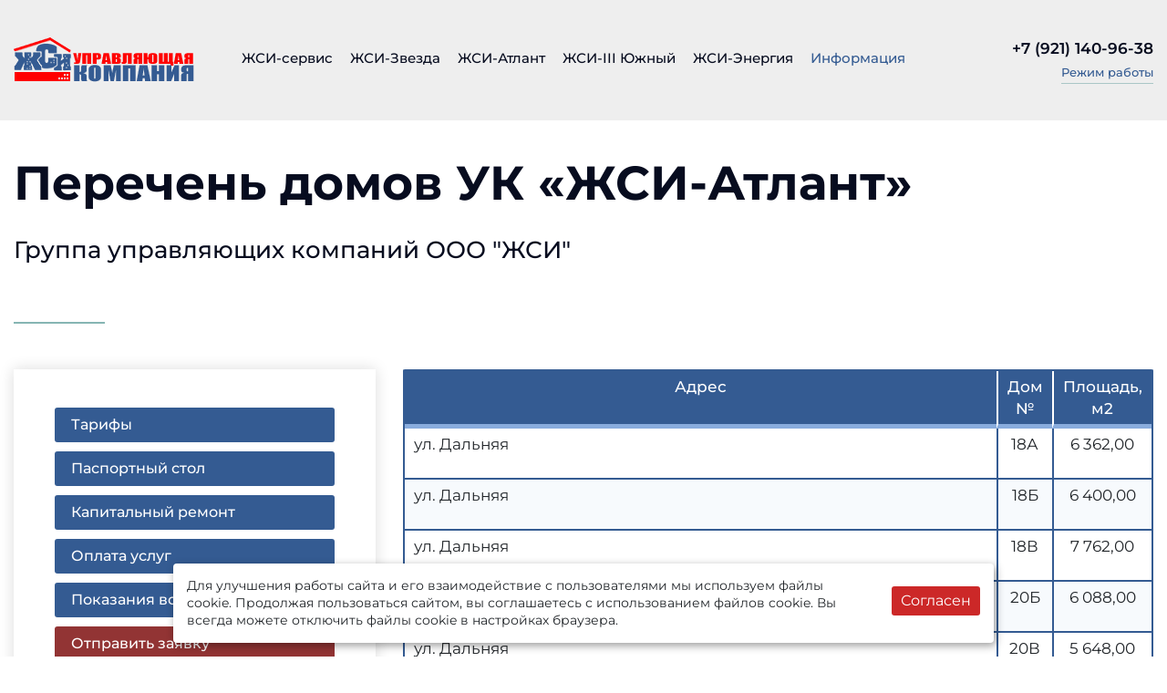

--- FILE ---
content_type: text/html; charset=utf-8
request_url: https://zhsi-servis.ru/perechen-domov-uk-zhsi-atlant
body_size: 8232
content:
<!DOCTYPE html>
<html>
<head>
<title>Перечень домов УК «ЖСИ-Атлант» - УК "ЖСИ" - группа управляющих компаний</title>
<meta name="viewport" content="width=device-width, initial-scale=1, maximum-scale=1">
<link rel="shortcut icon" href="/favicon.ico" type="image/x-icon" />
<link rel="apple-touch-icon" sizes="57x57" href="/sites/all/themes/dwizhok/favicon/apple-touch-icon-57x57.png">
<link rel="apple-touch-icon" sizes="60x60" href="/sites/all/themes/dwizhok/favicon/apple-touch-icon-60x60.png">
<link rel="apple-touch-icon" sizes="72x72" href="/sites/all/themes/dwizhok/favicon/apple-touch-icon-72x72.png">
<link rel="apple-touch-icon" sizes="76x76" href="/sites/all/themes/dwizhok/favicon/apple-touch-icon-76x76.png">
<link rel="apple-touch-icon" sizes="114x114" href="/sites/all/themes/dwizhok/favicon/apple-touch-icon-114x114.png">
<link rel="apple-touch-icon" sizes="120x120" href="/sites/all/themes/dwizhok/favicon/apple-touch-icon-120x120.png">
<link rel="apple-touch-icon" sizes="144x144" href="/sites/all/themes/dwizhok/favicon/apple-touch-icon-144x144.png">
<link rel="apple-touch-icon" sizes="152x152" href="/sites/all/themes/dwizhok/favicon/apple-touch-icon-152x152.png">
<link rel="apple-touch-icon" sizes="180x180" href="/sites/all/themes/dwizhok/favicon/apple-touch-icon-180x180.png">
<link rel="icon" type="image/png" href="/sites/all/themes/dwizhok/favicon/favicon-16x16.png" sizes="16x16">
<link rel="icon" type="image/png" href="/sites/all/themes/dwizhok/favicon/favicon-32x32.png" sizes="32x32">
<link rel="icon" type="image/png" href="/sites/all/themes/dwizhok/favicon/favicon-96x96.png" sizes="96x96">
<link rel="icon" type="image/png" href="/sites/all/themes/dwizhok/favicon/android-chrome-192x192.png" sizes="192x192">
<meta name="msapplication-square70x70logo" content="/sites/all/themes/dwizhok/favicon/smalltile.png" />
<meta name="msapplication-square150x150logo" content="/sites/all/themes/dwizhok/favicon/mediumtile.png" />
<meta name="msapplication-wide310x150logo" content="/sites/all/themes/dwizhok/favicon/widetile.png" />
<meta name="msapplication-square310x310logo" content="/sites/all/themes/dwizhok/favicon/largetile.png" />
<meta http-equiv="Content-Type" content="text/html; charset=utf-8" />
<link rel="shortcut icon" href="https://zhsi-servis.ru/misc/favicon.ico" type="image/vnd.microsoft.icon" />
<meta name="description" content="Перечень домов УК «ЖСИ-Атлант»" />
<meta name="keywords" content="Перечень домов УК «ЖСИ-Атлант»" />
<meta name="robots" content="follow, index" />
<style type="text/css" media="all">
@import url("https://zhsi-servis.ru/modules/system/system.base.css?t4706u");
@import url("https://zhsi-servis.ru/modules/system/system.menus.css?t4706u");
@import url("https://zhsi-servis.ru/modules/system/system.messages.css?t4706u");
@import url("https://zhsi-servis.ru/modules/system/system.theme.css?t4706u");
</style>
<style type="text/css" media="all">
@import url("https://zhsi-servis.ru/modules/field/theme/field.css?t4706u");
@import url("https://zhsi-servis.ru/modules/node/node.css?t4706u");
@import url("https://zhsi-servis.ru/modules/user/user.css?t4706u");
@import url("https://zhsi-servis.ru/sites/all/modules/views/css/views.css?t4706u");
@import url("https://zhsi-servis.ru/sites/all/modules/ckeditor/css/ckeditor.css?t4706u");
</style>
<style type="text/css" media="all">
@import url("https://zhsi-servis.ru/sites/all/libraries/colorbox/example3/colorbox.css?t4706u");
@import url("https://zhsi-servis.ru/sites/all/modules/ctools/css/ctools.css?t4706u");
</style>
<style type="text/css" media="all">
<!--/*--><![CDATA[/*><!--*/
.zhqPHrqQLBDVvBOUUVInRmcaIYpzkGqRWqOTzNFYwFaEWBVbpULOEzvDjjUTzrBQ{width:0;height:0;overflow:hidden;}

/*]]>*/-->
</style>
<style type="text/css" media="all">
@import url("https://zhsi-servis.ru/sites/all/modules/webform/css/webform.css?t4706u");
</style>
<style type="text/css" media="all">
@import url("https://zhsi-servis.ru/sites/all/themes/dwizhok/css/fonts.css?t4706u");
@import url("https://zhsi-servis.ru/sites/all/themes/dwizhok/css/animate.css?t4706u");
@import url("https://zhsi-servis.ru/sites/all/themes/dwizhok/css/bootstrap.min.css?t4706u");
@import url("https://zhsi-servis.ru/sites/all/themes/dwizhok/css/all.min.css?t4706u");
@import url("https://zhsi-servis.ru/sites/all/themes/dwizhok/css/line-awesome.min.css?t4706u");
@import url("https://zhsi-servis.ru/sites/all/themes/dwizhok/css/slick.css?t4706u");
@import url("https://zhsi-servis.ru/sites/all/themes/dwizhok/css/slick-theme.css?t4706u");
@import url("https://zhsi-servis.ru/sites/all/themes/dwizhok/css/color.css?t4706u");
@import url("https://zhsi-servis.ru/sites/all/themes/dwizhok/css/style.css?t4706u");
@import url("https://zhsi-servis.ru/sites/all/themes/dwizhok/css/responsive.css?t4706u");
</style>
<script type="text/javascript" src="https://zhsi-servis.ru/sites/all/modules/jquery_update/replace/jquery/1.12/jquery.min.js?v=1.12.4"></script>
<script type="text/javascript" src="https://zhsi-servis.ru/misc/jquery-extend-3.4.0.js?v=1.12.4"></script>
<script type="text/javascript" src="https://zhsi-servis.ru/misc/jquery-html-prefilter-3.5.0-backport.js?v=1.12.4"></script>
<script type="text/javascript" src="https://zhsi-servis.ru/misc/jquery.once.js?v=1.2"></script>
<script type="text/javascript" src="https://zhsi-servis.ru/misc/drupal.js?t4706u"></script>
<script type="text/javascript" src="https://zhsi-servis.ru/sites/all/modules/jquery_update/js/jquery_browser.js?v=0.0.1"></script>
<script type="text/javascript" src="https://zhsi-servis.ru/misc/form-single-submit.js?v=7.102"></script>
<script type="text/javascript" src="https://zhsi-servis.ru/sites/default/files/languages/ru_XFIWyFmckj7Y7SYCAvyYqqIE6l942j0ykWkyjX0HX2s.js?t4706u"></script>
<script type="text/javascript" src="https://zhsi-servis.ru/sites/all/libraries/colorbox/jquery.colorbox-min.js?t4706u"></script>
<script type="text/javascript" src="https://zhsi-servis.ru/sites/all/modules/colorbox/js/colorbox.js?t4706u"></script>
<script type="text/javascript" src="https://zhsi-servis.ru/sites/all/modules/captcha/captcha.js?t4706u"></script>
<script type="text/javascript" src="https://zhsi-servis.ru/sites/all/modules/webform/js/webform.js?t4706u"></script>
<script type="text/javascript" src="https://zhsi-servis.ru/sites/all/themes/dwizhok/js/noconflict.js?t4706u"></script>
<script type="text/javascript">
<!--//--><![CDATA[//><!--
jQuery.extend(Drupal.settings, {"basePath":"\/","pathPrefix":"","setHasJsCookie":0,"ajaxPageState":{"theme":"dwizhok","theme_token":"2rQeCYtg8iXxcfNvz69uBsUJBTyxRcuj1u7Z5vtVAPY","js":{"sites\/all\/modules\/jquery_update\/replace\/jquery\/1.12\/jquery.min.js":1,"misc\/jquery-extend-3.4.0.js":1,"misc\/jquery-html-prefilter-3.5.0-backport.js":1,"misc\/jquery.once.js":1,"misc\/drupal.js":1,"sites\/all\/modules\/jquery_update\/js\/jquery_browser.js":1,"misc\/form-single-submit.js":1,"public:\/\/languages\/ru_XFIWyFmckj7Y7SYCAvyYqqIE6l942j0ykWkyjX0HX2s.js":1,"sites\/all\/libraries\/colorbox\/jquery.colorbox-min.js":1,"sites\/all\/modules\/colorbox\/js\/colorbox.js":1,"sites\/all\/modules\/captcha\/captcha.js":1,"sites\/all\/modules\/webform\/js\/webform.js":1,"sites\/all\/themes\/dwizhok\/js\/noconflict.js":1},"css":{"modules\/system\/system.base.css":1,"modules\/system\/system.menus.css":1,"modules\/system\/system.messages.css":1,"modules\/system\/system.theme.css":1,"modules\/field\/theme\/field.css":1,"modules\/node\/node.css":1,"modules\/user\/user.css":1,"sites\/all\/modules\/views\/css\/views.css":1,"sites\/all\/modules\/ckeditor\/css\/ckeditor.css":1,"sites\/all\/libraries\/colorbox\/example3\/colorbox.css":1,"sites\/all\/modules\/ctools\/css\/ctools.css":1,"0":1,"sites\/all\/modules\/webform\/css\/webform.css":1,"sites\/all\/themes\/dwizhok\/css\/fonts.css":1,"sites\/all\/themes\/dwizhok\/css\/animate.css":1,"sites\/all\/themes\/dwizhok\/css\/bootstrap.min.css":1,"sites\/all\/themes\/dwizhok\/css\/all.min.css":1,"sites\/all\/themes\/dwizhok\/css\/line-awesome.min.css":1,"sites\/all\/themes\/dwizhok\/css\/slick.css":1,"sites\/all\/themes\/dwizhok\/css\/slick-theme.css":1,"sites\/all\/themes\/dwizhok\/css\/color.css":1,"sites\/all\/themes\/dwizhok\/css\/style.css":1,"sites\/all\/themes\/dwizhok\/css\/responsive.css":1}},"colorbox":{"opacity":"0.85","current":"{current} \u0438\u0437 {total}","previous":"\u00ab \u041f\u0440\u0435\u0434\u044b\u0434\u0443\u0449\u0438\u0439","next":"\u0421\u043b\u0435\u0434\u0443\u044e\u0449\u0438\u0439 \u00bb","close":"\u0417\u0430\u043a\u0440\u044b\u0442\u044c","maxWidth":"98%","maxHeight":"98%","fixed":true,"mobiledetect":false,"mobiledevicewidth":"480px","file_public_path":"\/sites\/default\/files","specificPagesDefaultValue":"admin*\nimagebrowser*\nimg_assist*\nimce*\nnode\/add\/*\nnode\/*\/edit\nprint\/*\nprintpdf\/*\nsystem\/ajax\nsystem\/ajax\/*"},"webform":{"conditionals":{"webform-client-form-8":{"ruleGroups":{"rgid_0":{"andor":null,"actions":{"aid_0":{"target":"webform-component--newtextarea","invert":0,"action":"require","argument":""},"aid_1":{"target":"webform-component--newtextarea","invert":0,"action":"set","argument":""}},"rules":{"rid_0":{"source_type":"component","source":"webform-component--textarea","value":"","callback":"conditionalOperatorStringNotEmpty"}}},"rgid_1":{"andor":null,"actions":{"aid_0":{"target":"webform-component--gomylo","invert":0,"action":"set","argument":""}},"rules":{"rid_0":{"source_type":"component","source":"webform-component--newtextarea","value":"","callback":"conditionalOperatorStringNotEmpty"}}}},"sourceMap":{"webform-component--textarea":{"rgid_0":"rgid_0"},"webform-component--newtextarea":{"rgid_1":"rgid_1"}},"values":[]}}},"urlIsAjaxTrusted":{"\/perechen-domov-uk-zhsi-atlant":true}});
//--><!]]>
</script>
</head>
<body>
<div class="page-loading">
<div class="thecube">
<div class="cube c1"></div>
<div class="cube c2"></div>
<div class="cube c4"></div>
<div class="cube c3"></div>
</div>
</div>

<div class="wrapper header-bg">

  <div class="region region-vmenu">
    <div id="block-block-14" class="block block-block">

    
  <div class="content">
    <header>
<div class="container">
<div class="header-content">
<div class="logo"><a href="/" title="Управляющая компания ЖСИ"><img src="/sites/all/themes/dwizhok/images/logo.png" alt="Управляющая компания ЖСИ"></a></div>

<nav>
<ul>


<li><a href="#" title="ЖСИ-сервис">ЖСИ-сервис</a>
<ul>
<li><a href="/zhsi-servis" title="О компании">О компании</a></li>
<li><a href="/perechen-domov-uk-zhsi-servis" title="Перечень домов">Перечень домов</a></li>
<li><a href="/sites/default/files/files/tipdogovor/dogovor_servis_.pdf" target="_blank" title="Типовой договор">Типовой договор</a></li>
<li><a href="/perechen-uslug-uk-zhsi-servis" title="Перечень услуг УК">Перечень услуг УК</a></li>
<li><a href="/tarif-na-soderzhanie-uk-zhsi-servis" title="Тариф на содержание">Тариф на содержание</a></li>
<li><a href="/meropriyatiya-po-energoeffektivnosti-zhsi-servis" title="Мероприятия по энергоэффективности">Мероприятия по энергоэффективности</a></li>
<li><a href="/sites/default/files/files/soud/soud_zhsi-servis.pdf" target="_blank" title="СОУД">СОУД</a></li>
<li><a href="/standart-zhsi-servis" title="Стандарт раскрытия информации">Стандарт раскрытия информации</a></li>
<li><a href="/personalnye-dannye-zhsi-servis" title="Персональные данные">Персональные данные</a></li>
</ul>
</li>

<li><a href="#" title="ЖСИ-Звезда">ЖСИ-Звезда</a>
<ul>
<li><a href="/zhsi-zvezda" title="О компании">О компании</a></li>
<li><a href="/perechen-domov-uk-zhsi-zvezda" title="Перечень домов">Перечень домов</a></li>
<li><a href="/sites/default/files/files/tipdogovor/dogovor_zvezda_.pdf" target="_blank" title="Типовой договор">Типовой договор</a></li>
<li><a href="/perechen-uslug-uk-zhsi-zvezda" title="Перечень услуг УК">Перечень услуг УК</a></li>
<li><a href="/tarif-na-soderzhanie-uk-zhsi-zvezda" title="Тариф на содержание">Тариф на содержание</a></li>
<li><a href="/meropriyatiya-po-energoeffektivnosti-zhsi-zvezda" title="Мероприятия по энергоэффективности">Мероприятия по энергоэффективности</a></li>
<li><a href="/sites/default/files/files/soud/soud_zhsi-zvezda.pdf" target="_blank" title="СОУД">СОУД</a></li>
<li><a href="/standart-zhsi-zvezda" title="Стандарт раскрытия информации">Стандарт раскрытия информации</a></li>
<li><a href="/personalnye-dannye-zhsi-zvezda" title="Персональные данные">Персональные данные</a></li>
</ul>
</li>

<li><a href="#" title="ЖСИ-Атлант">ЖСИ-Атлант</a>
<ul>
<li><a href="/zhsi-atlant" title="О компании">О компании</a></li>
<li><a href="/perechen-domov-uk-zhsi-atlant" title="Перечень домов">Перечень домов</a></li>
<li><a href="/sites/default/files/files/tipdogovor/dogovor_atlant_.pdf" target="_blank" title="Типовой договор">Типовой договор</a></li>
<li><a href="/perechen-uslug-uk-zhsi-atlant" title="Перечень услуг УК">Перечень услуг УК</a></li>
<li><a href="/tarif-na-soderzhanie-uk-zhsi-atlant" title="Тариф на содержание">Тариф на содержание</a></li>
<li><a href="/meropriyatiya-po-energoeffektivnosti-zhsi-atlant" title="Мероприятия по энергоэффективности">Мероприятия по энергоэффективности</a></li>
<li><a href="/sites/default/files/files/soud/soud_zhsi-atlant.pdf" target="_blank" title="СОУД">СОУД</a></li>
<li><a href="/standart-zhsi-atlant" title="Стандарт раскрытия информации">Стандарт раскрытия информации</a></li>
<li><a href="/personalnye-dannye-zhsi-atlant" title="Персональные данные">Персональные данные</a></li>
</ul>
</li>

<li><a href="#" title="ЖСИ-III Южный">ЖСИ-III Южный</a>
<ul>
<li><a href="/zhsi-iii-yuzhnyy" title="О компании">О компании</a></li>
<li><a href="/perechen-domov-uk-zhsi-iii-yuzhnyy" title="Перечень домов">Перечень домов</a></li>
<li><a href="/sites/default/files/files/tipdogovor/dogovor_juzhnyj.pdf" target="_blank" title="Типовой договор">Типовой договор</a></li>
<li><a href="/perechen-uslug-uk-zhsi-iii-yuzhnyy" title="Перечень услуг УК">Перечень услуг УК</a></li>
<li><a href="/tarif-na-soderzhanie-uk-zhsi-iii-yuzhnyy" title="Тариф на содержание">Тариф на содержание</a></li>
<li><a href="/meropriyatiya-po-energoeffektivnosti-zhsi-iii-yuzhnyy" title="Мероприятия по энергоэффективности">Мероприятия по энергоэффективности</a></li>
<li><a href="/sites/default/files/files/soud/soud_zhsi-iii_juzhnyj.pdf" target="_blank" title="СОУД">СОУД</a></li>
<li><a href="/standart-zhsi-iii-yuzhnyy" title="Стандарт раскрытия информации">Стандарт раскрытия информации</a></li>
<li><a href="/personalnye-dannye-zhsi-iii-yuzhnyy" title="Персональные данные">Персональные данные</a></li>
</ul>
</li>

<li><a href="#" title="ЖСИ-Энергия">ЖСИ-Энергия</a>
<ul>
<li><a href="/zhsi-energiya" title="О компании">О компании</a></li>
<li><a href="/perechen-domov-uk-zhsi-energiya" title="Перечень домов">Перечень домов</a></li>
<li><a href="/sites/default/files/files/tipdogovor/dogovor_ehnergija.pdf" target="_blank" title="Типовой договор">Типовой договор</a></li>
<li><a href="/perechen-uslug-uk-zhsi-energiya" title="Перечень услуг">Перечень услуг</a></li>
<li><a href="/tarif-na-soderzhanie-uk-zhsi-energiya" title="Тариф на содержание">Тариф на содержание</a></li>
<li><a href="/meropriyatiya-po-energoeffektivnosti-zhsi-energiya" title="Мероприятия по энергоэффективности">Мероприятия по энергоэффективности</a></li>
<li><a href="/sites/default/files/files/soud/soud_zhsi-ehnergija.pdf" target="_blank" title="СОУД">СОУД</a></li>
<li><a href="/standart-zhsi-energiya" title="Стандарт раскрытия информации">Стандарт раскрытия информации</a></li>
<li><a href="/personalnye-dannye-zhsi-energiya" title="Персональные данные">Персональные данные</a></li>
</ul>
</li>

<li><a class="active" href="#" title="">Информация</a>
<ul>
<li><a href="/tarify-na-kommunalnye-uslugi" title="Тарифы">Тарифы</a></li>
<li><a href="/pasportnyy-stol" title="Паспортный стол">Паспортный стол</a></li>
<li><a href="/spravochnaya" title="Справочная">Справочная</a></li>
<li><a href="/pravila-bezopasnoy-ekspluatacii-gazovogo-oborudovaniya" title="Правила безопасной эксплуатации газового оборудования">Правила безопасной эксплуатации газового оборудования</a></li>
<li><a href="/kapitalnyy-remont" title="Капитальный ремонт">Капитальный ремонт</a></li>
<li><a href="/podgotovka-k-otopitelnomu-periodu" title="Подготовка к отопительному периоду">Подготовка к отопительному периоду</a></li>
<li><a href="/novosti" title="Новости">Новости</a></li>
<li><a href="/galereya" title="Галерея достижений">Галерея достижений</a></li>
<li><a href="/oplata-uslug" title="Оплата услуг">Оплата услуг</a></li>
<li><noindex><a target="_blank" href="https://counters.tiun.site/" rel="nofollow">Показания водосчётчиков</a></noindex></li>
</ul>
</li>

</ul>
</nav>


<div class="contact-head-info">
<h4>+7 (921) 140-96-38</h4>
<a href="/rezhim-raboty" title="Режим работы">Режим работы</a>
</div>

<div class="menu-btnn">
<div class="menu-btn">
<span class="bar1"></span>
<span class="bar2"></span>
<span class="bar3"></span>
</div>
</div>

</div>
</div>
</header>

<div class="responsive-mobile-menu">

<ul>
<li><a class="active" href="/" title="">Главная</a></li>


<li><a href="/" title="">ЖСИ-сервис</a>
<ul>
<li><a href="/zhsi-servis" title="О компании">О компании</a></li>
<li><a href="/perechen-domov-uk-zhsi-servis" title="Перечень домов">Перечень домов</a></li>
<li><a href="/sites/default/files/files/tipdogovor/dogovor_servis_.pdf" target="_blank" title="Типовой договор">Типовой договор</a></li>
<li><a href="/perechen-uslug-uk-zhsi-servis" title="Перечень услуг УК">Перечень услуг УК</a></li>
<li><a href="/tarif-na-soderzhanie-uk-zhsi-servis" title="Тариф на содержание">Тариф на содержание</a></li>
<li><a href="/meropriyatiya-po-energoeffektivnosti-zhsi-servis" title="Мероприятия по энергоэффективности">Мероприятия по энергоэффективности</a></li>
<li><a href="/sites/default/files/files/soud/soud_zhsi-servis.pdf" target="_blank" title="СОУД">СОУД</a></li>
<li><a href="/standart-zhsi-servis" title="Стандарт раскрытия информации">Стандарт раскрытия информации</a></li>
</ul>
</li>

<li><a href="/" title="">ЖСИ-Звезда</a>
<ul>
<li><a href="/zhsi-zvezda" title="О компании">О компании</a></li>
<li><a href="/perechen-domov-uk-zhsi-zvezda" title="Перечень домов">Перечень домов</a></li>
<li><a href="/sites/default/files/files/tipdogovor/dogovor_zvezda_.pdf" target="_blank" title="Типовой договор">Типовой договор</a></li>
<li><a href="/perechen-uslug-uk-zhsi-zvezda" title="Перечень услуг УК">Перечень услуг УК</a></li>
<li><a href="/tarif-na-soderzhanie-uk-zhsi-zvezda" title="Тариф на содержание">Тариф на содержание</a></li>
<li><a href="/meropriyatiya-po-energoeffektivnosti-zhsi-zvezda" title="Мероприятия по энергоэффективности">Мероприятия по энергоэффективности</a></li>
<li><a href="/sites/default/files/files/soud/soud_zhsi-zvezda.pdf" target="_blank" title="СОУД">СОУД</a></li>
<li><a href="/standart-zhsi-zvezda" title="Стандарт раскрытия информации">Стандарт раскрытия информации</a></li>
</ul>
</li>

<li><a href="/" title="">ЖСИ-Атлант</a>
<ul>
<li><a href="/zhsi-atlant" title="О компании">О компании</a></li>
<li><a href="/perechen-domov-uk-zhsi-atlant" title="Перечень домов">Перечень домов</a></li>
<li><a href="/sites/default/files/files/tipdogovor/dogovor_atlant_.pdf" target="_blank" title="Типовой договор">Типовой договор</a></li>
<li><a href="/perechen-uslug-uk-zhsi-atlant" title="Перечень услуг УК">Перечень услуг УК</a></li>
<li><a href="/tarif-na-soderzhanie-uk-zhsi-atlant" title="Тариф на содержание">Тариф на содержание</a></li>
<li><a href="/meropriyatiya-po-energoeffektivnosti-zhsi-atlant" title="Мероприятия по энергоэффективности">Мероприятия по энергоэффективности</a></li>
<li><a href="/sites/default/files/files/soud/soud_zhsi-atlant.pdf" target="_blank" title="СОУД">СОУД</a></li>
<li><a href="/standart-zhsi-atlant" title="Стандарт раскрытия информации">Стандарт раскрытия информации</a></li>
</ul>
</li>

<li><a href="/" title="">ЖСИ-III Южный</a>
<ul>
<li><a href="/zhsi-iii-yuzhnyy" title="О компании">О компании</a></li>
<li><a href="/perechen-domov-uk-zhsi-iii-yuzhnyy" title="Перечень домов">Перечень домов</a></li>
<li><a href="/sites/default/files/files/tipdogovor/dogovor_juzhnyj.pdf" target="_blank" title="Типовой договор">Типовой договор</a></li>
<li><a href="/perechen-uslug-uk-zhsi-iii-yuzhnyy" title="Перечень услуг УК">Перечень услуг УК</a></li>
<li><a href="/tarif-na-soderzhanie-uk-zhsi-iii-yuzhnyy" title="Тариф на содержание">Тариф на содержание</a></li>
<li><a href="/meropriyatiya-po-energoeffektivnosti-zhsi-iii-yuzhnyy" title="Мероприятия по энергоэффективности">Мероприятия по энергоэффективности</a></li>
<li><a href="/sites/default/files/files/soud/soud_zhsi-iii_juzhnyj.pdf" target="_blank" title="СОУД">СОУД</a></li>
<li><a href="/standart-zhsi-iii-yuzhnyy" title="Стандарт раскрытия информации">Стандарт раскрытия информации</a></li>
</ul>
</li>

<li><a href="/" title="">ЖСИ-Энергия</a>
<ul>
<li><a href="/zhsi-energiya" title="О компании">О компании</a></li>
<li><a href="/perechen-domov-uk-zhsi-energiya" title="Перечень домов">Перечень домов</a></li>
<li><a href="/sites/default/files/files/tipdogovor/dogovor_ehnergija.pdf" target="_blank" title="Типовой договор">Типовой договор</a></li>
<li><a href="/perechen-uslug-uk-zhsi-energiya" title="Перечень услуг УК">Перечень услуг УК</a></li>
<li><a href="/tarif-na-soderzhanie-uk-zhsi-energiya" title="Тариф на содержание">Тариф на содержание</a></li>
<li><a href="/meropriyatiya-po-energoeffektivnosti-zhsi-energiya" title="Мероприятия по энергоэффективности">Мероприятия по энергоэффективности</a></li>
<li><a href="/sites/default/files/files/soud/soud_zhsi-ehnergija.pdf" target="_blank" title="СОУД">СОУД</a></li>
<li><a href="/standart-zhsi-energiya" title="Стандарт раскрытия информации">Стандарт раскрытия информации</a></li>
</ul>
</li>

<li><a href="/" title="">Информация</a>
<ul>
<li><a href="/rezhim-raboty" title="Режим работы">Режим работы</a></li>
<li><a href="/tarify-na-kommunalnye-uslugi" title="Тарифы">Тарифы</a></li>
<li><a href="/pasportnyy-stol" title="Паспортный стол">Паспортный стол</a></li>
<li><a href="/spravochnaya" title="Справочная">Справочная</a></li>
<li><a href="/pravila-bezopasnoy-ekspluatacii-gazovogo-oborudovaniya" title="Правила безопасной эксплуатации газового оборудования">Правила безопасной эксплуатации газового оборудования</a></li>
<li><a href="/kapitalnyy-remont" title="Капитальный ремонт">Капитальный ремонт</a></li>
<li><a href="/podgotovka-k-otopitelnomu-periodu" title="Подготовка к отопительному периоду">Подготовка к отопительному периоду</a></li>
<li><a href="/novosti" title="Новости">Новости</a></li>
<li><a href="/galereya" title="Галерея достижений">Галерея достижений</a></li>
<li><a href="/oplata-uslug" title="Оплата услуг">Оплата услуг</a></li>
<li><noindex><a target="_blank" href="https://counters.tiun.site/" rel="nofollow">Показания водосчётчиков</a></noindex></li>
</ul>
</li>

</ul>

</div>  </div>
</div>
  </div>
 

<section class="pager-section no-bg style2">
<div class="container">
<div class="pager-info">
<div class="pg-title-head">
<h2>Перечень домов УК «ЖСИ-Атлант»</h2>
<span>Группа управляющих компаний ООО "ЖСИ"</span>
</div>
</div>
<div class="clearfix"></div>
</div>
</section>

<section class="page-content pt-0">
<div class="container">
<div class="blog-single">
<div class="row">
<div class="col-lg-4">
<div class="sidebar">
  <div class="region region-leftblock">
    <div id="block-block-19" class="block block-block">

    
  <div class="content">
    <div class="widget widget-tags bg-white">
<ul class="tags-list">
<li><a href="/tarify-na-kommunalnye-uslugi" title="Тарифы">Тарифы</a></li>
<li><a href="/pasportnyy-stol" title="Паспортный стол">Паспортный стол</a></li>
<li><a href="/kapitalnyy-remont" title="Капитальный ремонт">Капитальный ремонт</a></li>
<li><a href="/oplata-uslug" title="Оплата услуг">Оплата услуг</a></li>
<li><noindex><a target="_blank" href="http://counters.tiun.site" rel="nofollow">Показания водосчётчиков</a></noindex></li>
<li class="zayavka"><a class="open-btn" href="#" title="Отправить заявку">Отправить заявку</a></li>
</ul>
</div>
  </div>
</div>
<div id="block-views-novosti-block-2" class="block block-views">

    
  <div class="content">
    <div class="widget popular-posts">
<h3 class="widget-title">Последние новости</h3>




  <div class="wid-post">
      
          <div class="wid-post-thumb">
<img src="https://zhsi-servis.ru/sites/default/files/styles/novosti/public/grafik_tehnicheskogo_obsluzhivaniya_vdgo_0.jpg?itok=pke8vHjj" alt="">
</div>
<div class="wid-post-info">
<h3><a href="/novosti/grafik-tehnicheskogo-obsluzhivaniya-vdgo-v-yanvare-2025" title="">График технического обслуживания ВДГО в январе 2025</a></h3>
<span>29 декабря 2025</span>
</div>    </div>
  <div class="wid-post">
      
          <div class="wid-post-thumb">
<img src="https://zhsi-servis.ru/sites/default/files/styles/novosti/public/grafik_tehnicheskogo_obsluzhivaniya_vdgo_0.jpg?itok=pke8vHjj" alt="">
</div>
<div class="wid-post-info">
<h3><a href="/novosti/grafik-tehnicheskogo-obsluzhivaniya-vdgo-v-dekabre-2025" title="">График технического обслуживания ВДГО в декабре 2025</a></h3>
<span>10 декабря 2025</span>
</div>    </div>
  <div class="wid-post">
      
          <div class="wid-post-thumb">
<img src="https://zhsi-servis.ru/sites/default/files/styles/novosti/public/golosuem_za_vologdu.jpg?itok=NCBOQ9HF" alt="">
</div>
<div class="wid-post-info">
<h3><a href="/novosti/golosuem-za-vologdu-kulturnaya-stolica-2027-goda" title="">Голосуем за Вологду «Культурная столица 2027 года»</a></h3>
<span>20 ноября 2025</span>
</div>    </div>
  <div class="wid-post">
      
          <div class="wid-post-thumb">
<img src="https://zhsi-servis.ru/sites/default/files/styles/novosti/public/otklyuchenie_vody.jpg?itok=tLjo-459" alt="">
</div>
<div class="wid-post-info">
<h3><a href="/novosti/otklyuchenie-vody" title="">Отключение воды</a></h3>
<span>12 ноября 2025</span>
</div>    </div>







</div>


  </div>
</div>
<div id="block-block-20" class="block block-block">

    
  <div class="content">
    <div class="polzya">
<noindex><a rel="nofollow" href="https://dwizhok-ok.ru" target="_blank"><img alt="" src="/sites/default/files/images/dwizhok.png" style="height:auto; width:100%" /></a></noindex>
</div>  </div>
</div>
  </div>
</div>
</div>

<div class="col-lg-8">
<div class="text-post single">
 
  <div class="region region-content">
    <div id="block-system-main" class="block block-system">

    
  <div class="content">
    <div>
<div class="field field-name-body field-type-text-with-summary field-label-hidden"><div class="field-items"><div class="field-item even" property="content:encoded"><table border="1">
<thead>
<tr>
<th scope="col">
<p>Адрес</p>
</th>
<th scope="col">
<p>Дом №</p>
</th>
<th scope="col">
<p>Площадь, м2</p>
</th>
</tr>
</thead>
<tbody>
<tr>
<td>
<p>ул. Дальняя</p>
</td>
<td>
<p>18А</p>
</td>
<td>
<p>6 362,00</p>
</td>
</tr>
<tr>
<td>
<p>ул. Дальняя</p>
</td>
<td>
<p>18Б</p>
</td>
<td>
<p>6 400,00</p>
</td>
</tr>
<tr>
<td>
<p>ул. Дальняя</p>
</td>
<td>
<p>18В</p>
</td>
<td>
<p>7 762,00</p>
</td>
</tr>
<tr>
<td>
<p>ул. Дальняя</p>
</td>
<td>
<p>20Б</p>
</td>
<td>
<p>6 088,00</p>
</td>
</tr>
<tr>
<td>
<p>ул. Дальняя</p>
</td>
<td>
<p>20В</p>
</td>
<td>
<p>5 648,00</p>
</td>
</tr>
<tr>
<td>
<p>ул. Дальняя</p>
</td>
<td>
<p>24</p>
</td>
<td>
<p>10 395,10</p>
</td>
</tr>
<tr>
<td>
<p>ул. Карла Маркса</p>
</td>
<td>
<p>17</p>
</td>
<td>
<p>5 505,00</p>
</td>
</tr>
<tr>
<td>
<p>Некрасовский пер.</p>
</td>
<td>
<p>15</p>
</td>
<td>
<p>6 448,60</p>
</td>
</tr>
<tr>
<td>
<p>ул. Северная</p>
</td>
<td>
<p>19</p>
</td>
<td>
<p>4 838,10</p>
</td>
</tr>
<tr>
<td>
<p>ул. Северная</p>
</td>
<td>
<p>21А</p>
</td>
<td>
<p>4 400,70</p>
</td>
</tr>
<tr>
<td>
<p>ул. Фрязиновская</p>
</td>
<td>
<p>27А</p>
</td>
<td>
<p>17 548,10</p>
</td>
</tr>
<tr>
<td>
<p>ул. Фрязиновская</p>
</td>
<td>
<p>29А</p>
</td>
<td>
<p>20 736,50</p>
</td>
</tr>
<tr>
<td>
<p>ул. Фрязиновская</p>
</td>
<td>
<p>29Б</p>
</td>
<td>
<p>16 743,00</p>
</td>
</tr>
<tr>
<td>
<p>ул. Фрязиновская</p>
</td>
<td>
<p>33</p>
</td>
<td>
<p>10 866,40</p>
</td>
</tr>
<tr>
<td>
<p>ул. Фрязиновская</p>
</td>
<td>
<p>35</p>
</td>
<td>
<p>5 060,80</p>
</td>
</tr>
<tr>
<td>
<p>ул. Фрязиновская</p>
</td>
<td>
<p>36</p>
</td>
<td>
<p>13 072,80</p>
</td>
</tr>
<tr>
<td>
<p>ул. Фрязиновская</p>
</td>
<td>
<p>37</p>
</td>
<td>
<p>5 500,20</p>
</td>
</tr>
<tr>
<td>
<p>ул. Карла Маркса</p>
</td>
<td>
<p>99</p>
</td>
<td>
<p>14 889,40</p>
</td>
</tr>
<tr>
<td>
<p>Набережная 6 Армии</p>
</td>
<td>
<p>25</p>
</td>
<td>
<p>4 076,40</p>
</td>
</tr>
<tr>
<td>
<p>ул. Некрасова</p>
</td>
<td>
<p>65</p>
</td>
<td>
<p>2 474,40</p>
</td>
</tr>
</tbody>
</table>
</div></div></div><div class="clearfix"></div>
</div>
  </div>
</div>
  </div>
</div>
</div>
</div>
</div>
</div>
</section>

<footer>
<div class="container">
  <div class="region region-footerblock">
    <div id="block-block-16" class="block block-block">

    
  <div class="content">
    <div class="top-footer">
<div class="row">

<div class="col-lg-3 col-md-6 col-sm-6 col-12">
<div class="widget widget-company">
<h3 class="widget-title">Помощь</h3>
<ul class="ft-links">
<li><a href="/oplata-uslug" title="Оплатить услуги">Оплатить услуги</a></li>
<li><noindex><a target="_blank" href="http://counters.tiun.site" rel="nofollow">Показания водосчётчиков</a></noindex></li>
<li><a class="open-btn" href="#" title="Отправить заявку">Отправить заявку</a></li>
</ul>
</div>
</div>

<div class="col-lg-3 col-md-6 col-sm-6 col-12">
<div class="widget widget-category">
<h3 class="widget-title">Информация</h3>
<ul class="ft-links">
<li><a href="/rezhim-raboty" title="Режим работы">Режим работы</a></li>
<li><a href="/tarify-na-kommunalnye-uslugi" title="Тарифы">Тарифы</a></li>
<li><a href="/kapitalnyy-remont" title="Капитальный ремонт">Капитальный ремонт</a></li>
<li><a href="/pasportnyy-stol" title="Паспортный стол">Паспортный стол</a></li>
<li><a href="/novosti" title="Новости">Новости</a></li>
</ul>
</div>
</div>

<div class="col-lg-3 col-md-6 col-sm-6 col-12">
<div class="widget widget-company">
<h3 class="widget-title">Полезные ссылки</h3>
<ul class="ft-links">
<li><a href="/zakonodatelstvo" title="Законодательство">Законодательство</a></li>
<li><a href="/spravochnaya" title="Справочная">Справочная</a></li>
<li><noindex><a href="http://mfc35.ru" rel="nofollow">МФЦ</a></noindex></li>
<li><noindex><a href="http://vologda-portal.ru" rel="nofollow">Администрация города Вологды</a></noindex></li>
<li><noindex><a href="http://www.volwater.ru" rel="nofollow">МУП ЖКХ "Вологдагорводоканал"</a></noindex></li>

</ul>
</div>
</div>


<div class="col-lg-3 col-md-6 col-sm-6 col-12">
<div class="widget widget-contact text-right">
<h3 class="widget-title">Контакты</h3>
<ul class="ft-links">
<li>г. Вологда, ул. Дальняя, д.24 (2 этаж)</li>
<li>Тел./факс: <a class="lnk-default2" href="tel:88172267700">26-77-00</a></li>
<li>Тел.моб.: <a class="lnk-default2" href="tel:+79211409638">+7(921)140-96-38</a></li>
<li>E-mail: <a class="lnk-default2" href="mailto:uk_gsi@mail.ru" title="">uk_gsi@mail.ru</a></li>
</ul>
</div>
</div>

</div>
</div>

<div class="bottom-footer">
<div class="ft-logo">
<img src="/sites/all/themes/dwizhok/images/ft-logo.png" alt="">
</div>
<ul class="btm-links">
<li><a href="/politika-konfidencialnosti" title="">Политика конфиденциальности</a></li>
<li class="copyright-text"><a href="https://dwizhok-ok.ru" target="_blank" title="Создание сайтов">Создание сайтов</a> <strong><em>Студия</em> ДВИЖОК <i class="fa fa-heart text-danger"></i></strong></li>
</ul>
<div class="clearfix"></div>
</div>
  </div>
</div>
  </div>
</div>
</footer>


<div class="header-search d-flex flex-wrap justify-content-center align-items-center w-100">
<span class="close-btn"><i class="fas fa-times"></i></span>
  <div class="region region-block3">
    <div id="block-webform-client-block-8" class="block block-webform">

    
  <div class="content">
    <form class="webform-client-form webform-client-form-8" action="/perechen-domov-uk-zhsi-atlant" method="post" id="webform-client-form-8" accept-charset="UTF-8"><div><div  class="form-item webform-component webform-component-select webform-component--uk">
  <label class="element-invisible" for="edit-submitted-uk">Управляющая компания <span class="form-required" title="Это поле обязательно для заполнения.">*</span></label>
 <select required="required" class="form-control form-select required" id="edit-submitted-uk" name="submitted[uk]"><option value="" selected="selected">Управляющая компания *</option><option value="01">УК ЖСИ-сервис</option><option value="02">УК ЖСИ-Звезда</option><option value="03">УК ЖСИ-Атлант</option><option value="04">УК ЖСИ-III Южный</option><option value="05">УК ЖСИ-Энергия</option></select>
</div>
<div  class="textarea form-item webform-component webform-component-textfield webform-component--textarea">
  <label class="element-invisible" for="edit-submitted-textarea">Textarea </label>
 <input type="text" id="edit-submitted-textarea" name="submitted[textarea]" value="" size="60" maxlength="128" class="form-text" />
</div>
<div  class="form-item webform-component webform-component-textfield webform-component--fio">
  <label class="element-invisible" for="edit-submitted-fio">Имя Фамилия <span class="form-required" title="Это поле обязательно для заполнения.">*</span></label>
 <input required="required" placeholder="Имя Фамилия *" class="form-control form-text required" type="text" id="edit-submitted-fio" name="submitted[fio]" value="" size="60" maxlength="128" />
</div>
<div  class="newtextarea form-item webform-component webform-component-textfield webform-component--newtextarea">
  <label class="element-invisible" for="edit-submitted-newtextarea">Newtextarea <span class="form-required" title="Это поле обязательно для заполнения.">*</span></label>
 <input required="required" type="text" id="edit-submitted-newtextarea" name="submitted[newtextarea]" value="" size="60" maxlength="128" class="form-text required" />
</div>
<div  class="form-item webform-component webform-component-textfield webform-component--adres">
  <label class="element-invisible" for="edit-submitted-adres">Адрес <span class="form-required" title="Это поле обязательно для заполнения.">*</span></label>
 <input required="required" placeholder="Адрес *" class="form-control form-text required" type="text" id="edit-submitted-adres" name="submitted[adres]" value="" size="60" maxlength="128" />
</div>
<div  class="form-item webform-component webform-component-textfield webform-component--tel">
  <label class="element-invisible" for="edit-submitted-tel">Номер телефона <span class="form-required" title="Это поле обязательно для заполнения.">*</span></label>
 <input required="required" placeholder="Номер телефона *" class="form-control form-text required" type="text" id="edit-submitted-tel" name="submitted[tel]" value="" size="60" maxlength="128" />
</div>
<div  class="form-item webform-component webform-component-email webform-component--gomylo">
  <label class="element-invisible" for="edit-submitted-gomylo">Ваш E-mail <span class="form-required" title="Это поле обязательно для заполнения.">*</span></label>
 <input required="required" class="email form-control form-text form-email required" placeholder="E-mail отправителя *" type="email" id="edit-submitted-gomylo" name="submitted[gomylo]" size="60" />
</div>
<div  class="form-item webform-component webform-component-textfield webform-component--nlschet">
  <label class="element-invisible" for="edit-submitted-nlschet">№ лицевого счета квартиры </label>
 <input placeholder="№ лицевого счета квартиры" class="form-control form-text" type="text" id="edit-submitted-nlschet" name="submitted[nlschet]" value="" size="60" maxlength="128" />
</div>
<div  class="form-item webform-component webform-component-textarea webform-component---textik">
  <label class="element-invisible" for="edit-submitted-textik">Текст сообщения <span class="form-required" title="Это поле обязательно для заполнения.">*</span></label>
 <div class="form-textarea-wrapper"><textarea required="required" placeholder="Текст сообщения *" class="form-control form-textarea required" id="edit-submitted-textik" name="submitted[_textik]" cols="60" rows="2"></textarea></div>
</div>
<div  class="form-item webform-component webform-component-markup webform-component--snoska">
 <p><span style="color:#923434;"><sup> * - обязательные поля</sup></span></p>

</div>
<div  class="form-item webform-component webform-component-checkboxes webform-component--podtverzhdayu-soglasie">
  <label class="element-invisible" for="edit-submitted-podtverzhdayu-soglasie">Подтверждаю согласие <span class="form-required" title="Это поле обязательно для заполнения.">*</span></label>
 <div id="edit-submitted-podtverzhdayu-soglasie" class="form-checkboxes small"><div class="form-item form-type-checkbox form-item-submitted-podtverzhdayu-soglasie-da">
 <input required="required" class="small form-checkbox" type="checkbox" id="edit-submitted-podtverzhdayu-soglasie-1" name="submitted[podtverzhdayu_soglasie][da]" value="da" />  <label class="option" for="edit-submitted-podtverzhdayu-soglasie-1"><a target="blank" href="/soglasie-na-obrabotku-personalnyh-dannyh">Я подтверждаю свое согласие на передачу информации в электронной форме заявки (в том числе персональных данных) по открытым каналам связи сети интернет.</a> </label>

</div>
</div>
</div>
<input type="hidden" name="details[sid]" />
<input type="hidden" name="details[page_num]" value="1" />
<input type="hidden" name="details[page_count]" value="1" />
<input type="hidden" name="details[finished]" value="0" />
<input type="hidden" name="form_build_id" value="form-nP2340ybeRWqfvfo3_29we6I-5NRwi3_KI_JuXxkKEo" />
<input type="hidden" name="form_id" value="webform_client_form_8" />
<div class="zhqPHrqQLBDVvBOUUVInRmcaIYpzkGqRWqOTzNFYwFaEWBVbpULOEzvDjjUTzrBQ"><div class="captcha"><input type="hidden" name="captcha_sid" value="1368425" />
<input type="hidden" name="captcha_token" value="d0256cf2184261aeccaeaf973cb59ae6" />
<div class="form-item form-type-textfield form-item-captcha-response">
  <label for="edit-captcha-response">14 + 16 = </label>
 <input tabindex="-1" type="text" id="edit-captcha-response" name="captcha_response" value="" size="60" maxlength="128" class="form-text" />
</div>
<input type="hidden" name="captcha_cacheable" value="1" />
</div></div><div class="form-actions"><input class="webform-submit button-primary form-submit" type="submit" name="op" value="Отправить заявку" /></div></div></form>  </div>
</div>
  </div>
</div>

</div>
<!--script src="/sites/all/themes/dwizhok/js/jquery.min.js"></script-->
<script src="/sites/all/themes/dwizhok/js/popper.js"></script>
<script src="/sites/all/themes/dwizhok/js/bootstrap.min.js"></script>
<script src="/sites/all/themes/dwizhok/js/plugin/slick.min.js"></script>
<script src="/sites/all/themes/dwizhok/js/plugin/html5lightbox.js"></script>
<script src="/sites/all/themes/dwizhok/js/wow.min.js"></script>
<script src="/sites/all/themes/dwizhok/js/script.js"></script>

<div id="cookie_notification">
<p>Для улучшения работы сайта и его взаимодействие с пользователями мы используем файлы cookie. Продолжая пользоваться сайтом, вы соглашаетесь с использованием файлов cookie. Вы всегда можете отключить файлы cookie в настройках браузера.</p>
<button class="button cookie_accept">Согласен</button>
</div>

<!-- Yandex.Metrika counter -->
<script type="text/javascript" >
   (function(m,e,t,r,i,k,a){m[i]=m[i]||function(){(m[i].a=m[i].a||[]).push(arguments)};
   m[i].l=1*new Date();k=e.createElement(t),a=e.getElementsByTagName(t)[0],k.async=1,k.src=r,a.parentNode.insertBefore(k,a)})
   (window, document, "script", "https://mc.yandex.ru/metrika/tag.js", "ym");

   ym(88602079, "init", {
        clickmap:true,
        trackLinks:true,
        accurateTrackBounce:true,
        webvisor:true
   });
</script>
<noscript><div><img src="https://mc.yandex.ru/watch/88602079" style="position:absolute; left:-9999px;" alt="" /></div></noscript>
<!-- /Yandex.Metrika counter -->

</body>
</html>

--- FILE ---
content_type: text/css
request_url: https://zhsi-servis.ru/sites/all/themes/dwizhok/css/color.css?t4706u
body_size: 614
content:
nav ul li a:hover,
.contact-head-info > a,
.banner-content > h2 span,
.lnk-default2,
.lnk-default2:hover,
.p-num,
.rating li,
.blog-title a:hover,
.contact-head-info > a:hover,
nav ul li a.active,
.award-col > h2,
.wid-post-info > h3:hover,
.wid-post-info > h3:hover a,
.arch-list li a:hover,
.tags_list li a:hover,
.pagination-mint .page-link:hover,
input#amount,
.view-details:hover,
.shop-info > h3:hover a,
.add-cart,
.cart-btn-circle,
.catg-controls li a:hover,
.social-links.without-bg li a,
.option-set li a.selected {
	color: #345b92;
}

.responsive-mobile-menu,
.lnk-default,
.banner-slide:before,
.play-btn,
.sub-title:before,
.team-head,
.slick-prev:hover,
.slick-next:hover,
.slick-dots li.slick-active button,
.category,
footer,
.cart-number,
.banner-slider .slick-prev:hover,
.banner-slider .slick-next:hover,
nav ul ul,
.pger-imgs:before,
.dott,
.paginated li a:hover,
.widget-search form button,
.tags-list li a:hover,
.ui-slider-horizontal .ui-slider-range,
.add-to-cart:hover,
.status,
input:checked + .slider,
.btn-default,
.cart-btn-circle:hover,
.contact_info,
.close-btn:hover,
.thecube .cube:before,
.failed,
.text-info {
	background-color: #345b92;
 }

.proz-mint:after,
.dott:before,
.ui-slider-horizontal .ui-slider-handle,
.form-control:focus {
	border-color: #345b92;
}




--- FILE ---
content_type: text/css
request_url: https://zhsi-servis.ru/sites/all/themes/dwizhok/css/style.css?t4706u
body_size: 13017
content:
html, body, div, span, applet, object, iframe,
h1, h2, h3, h4, h5, h6, p, blockquote, pre,
a, abbr, acronym, address, big, cite, code,
del, dfn, em, img, ins, kbd, q, s, samp,
small, strike, strong, sub, sup, tt, var,
b, u, i, center,
dl, dt, dd, ol, ul, li,
fieldset, form, label, legend,
table, caption, tbody, tfoot, thead, tr, th, td,
article, aside, canvas, details, embed, 
figure, figcaption, footer, header, hgroup, 
menu, nav, output, ruby, section, summary,
time, mark, audio, video {margin: 0;padding: 0;border: 0;font-size: 100%;font: inherit;vertical-align: baseline;}
article, aside, details, figcaption, figure, 
footer, header, hgroup, menu, nav, section {display: block;}
body {font-family: 'Montserrat', sans-serif;line-height: 1.4;overflow-x: hidden;font-weight: 400;}
ul {list-style: none;}
a:hover {text-decoration: none;color: inherit;}
blockquote, q {quotes: none;}
blockquote:before, blockquote:after,
q:before, q:after {content: '';content: none;}
button {outline: none;cursor: pointer;}
button:focus {outline: none;}
table {border-collapse: collapse;border-spacing: 0;}
* {margin:0;padding: 0;}
a:focus {text-decoration: none;outline: none;}
button {outline: none;}
input {outline: none;}
input:focus {background-color: inherit;}
textarea {outline: none;}
section {display: block;position: relative;}
p {}
a {color: inherit;}
img {vertical-align: middle;height: auto;display: inline-block;}

.lnk-default:before,
.team:before,
.figcaption,
.slick-prev,
.slick-next,
.slick-prev:before,
.slick-next:before,
.contact-head-info > a:before,
.lnk-default2:before,
.responsive-mobile-menu,
a,
nav ul ul,
.project-item > img,
.post-thumbnail > img,
.wid-post-thumb:before,
.add-to-cart i,
.header-search,
.close-btn,
header.sticky .header-content {-webkit-transition: all 0.4s ease-in-out;-moz-transition: all 0.4s ease-in-out;-ms-transition: all 0.4s ease-in-out;-o-transition: all 0.4s ease-in-out;transition: all 0.4s ease-in-out;}

.cart-number,
.lnk-default span,
.play-btn,
.proz-mint:after,
.testi-head > img,
.slick-dots li button,
.ui-slider-horizontal .ui-slider-handle,
.add-to-cart,
.slider.round:before,
.cart-btn-circle {-webkit-border-radius: 50%;-moz-border-radius: 50%;-ms-border-radius: 50%;-o-border-radius: 50%;border-radius: 50%;}

.container {max-width: 1430px;padding: 0 15px;}
.custom-container {max-width: 1370px;padding: 0 15px;margin: 0 auto;}
.clearfix {clear: both;}
.fixed-bg {position: absolute;top: 0;left: 0;width: 100%;height: 100%;background-size: cover;background-repeat: no-repeat;z-index: -1;}

.bg1 {background-image: url(../images/bg1.jpg);}
.bg2 {background-image: url(../images/pager-bg.jpg);}

header {position: absolute;top: 20px;left: 0;width: 100%;z-index: 99;}

.header-content {display: flex;flex-wrap: wrap;align-items: center;}
.header-bg header{position: static;background: #eee;}
.header-bg header nav > ul > li {padding: 51px 0 57px;}
/*header.header-bg .header-content {align-items: center;}*/

nav {padding-left: 148px;/*width: 62.75%;*/margin-top: 2px;}
nav > ul > li {display: inline-block;margin-right: 25px;position: relative;padding: 31px 0 31px;}
nav ul li a {display: inline-block;color: #070c1f;font-size: 15px;font-weight: 500;}
nav ul ul {position: absolute;top: 100%;left: 0;width: 250px;box-shadow: 0 0 10px rgba(0,0,0,0.30);opacity: 0;visibility: hidden;transform: translateY(20px);z-index: 99;}
nav ul ul li {display: block;padding: 10px 15px;border-bottom: 2px solid rgba(255,255,255,0.10);}
nav ul li:hover > ul {opacity: 1;visibility: visible;transform: translateY(0);}
nav ul ul li a {color: #fff;}
nav ul ul li a:hover {color: #fff;}
.mint-funcz li {display: inline-block;margin-right: 33px;}
.mint-funcz li:last-child {margin-right: 0;}
.mint-funcz li a {display: inline-block;position: relative;}
.cart-number {position: absolute;top: -6px;right: -10px;width: 17px;height: 17px;line-height: 17px;text-align: center;color: #ffffff;font-size: 10px;font-weight: 500;}
.contact-head-info {text-align: right;margin-left: auto;margin-top: 1px;}
.contact-head-info > h4 {color: #070c1f;font-size: 17px;font-weight: 600;margin-bottom: 3px;}
.contact-head-info > a {display: inline-block;font-size: 13px;font-weight: 500;padding-bottom: 4px;position: relative;}
.contact-head-info > a:before,
.lnk-default2:before {content: '';position: absolute;bottom: 0;left: 0;width: 100%;height: 1px;background-color: #aac6c6;}
.lnk-default2:before {height: 2px;}
.contact-head-info > a:hover:before {width: 0;}
.lnk-default2:hover:before {width: 0;}

.menu-btnn {text-align: center;display: none;padding-top: 3px;margin-left: 30px;}
.no-br {border:0;}
.menu-btn {width: 24px;margin: 0 auto;display: inline-block;cursor: pointer;}
.menu-btn > span {float: left;width: 100%;height: 1px;background-color: #232222;margin-bottom: 6px;-webkit-transition:transform .3s;-moz-transition:transform .3s;-ms-transition:transform .3s;-o-transition:transform .3s;transition:transform .3s;}
.menu-btn > span:last-child {margin-bottom: 0;}

.menu-btn.active span.bar1 {-webkit-transform: translateY(8px) rotate(-45deg);-moz-transform: translateY(8px) rotate(-45deg);-ms-transform: translateY(8px) rotate(-45deg);transform: translateY(8px) rotate(-45deg);}
.menu-btn.active span.bar2 {opacity: 0;visibility: hidden;}
.menu-btn.active span.bar3 {-webkit-transform: translateY(-6px) rotate(-135deg);-moz-transform: translateY(-6px) rotate(-135deg);-ms-transform: translateY(-6px) rotate(-135deg);transform: translateY(-6px) rotate(-135deg);}

.responsive-mobile-menu {position: fixed;top: 0;left: -250px;width: 250px;z-index: 9999;height: 100%;overflow: auto;opacity: 0;visibility: hidden;}
.responsive-mobile-menu.active {opacity: 1;visibility: visible;left: 0;}
.responsive-mobile-menu ul {float: left;width: 100%;}
.responsive-mobile-menu ul li {float: left;width: 100%;}
.responsive-mobile-menu ul li a:before {content: '\f067';position: absolute;top: 50%;right: 10px;font-family: 'Font Awesome 5 Free';color: #fff;font-weight: 900;font-size: 13px;opacity: 0;visibility: hidden;-webkit-transform: translateY(-50%);-moz-transform: translateY(-50%);-ms-transform: translateY(-50%);-o-transform: translateY(-50%);transform: translateY(-50%);}
.responsive-mobile-menu ul li.menu-item-has-children > a:before {opacity: 1;visibility: visible;}
.responsive-mobile-menu ul li.menu-item-has-children.active > a:before {content: '\f068';}
.responsive-mobile-menu ul li a {color: #fff;font-size: 14px;font-weight: 600;text-transform: uppercase;letter-spacing: 1px;border-bottom: 2px solid rgba(255,255,255,0.10);float: left;width: 100%;position: relative;padding: 15px 10px;}
.responsive-mobile-menu ul ul {display: none;padding: 20px 0 20px 20px;}
.responsive-mobile-menu ul ul li a {border-bottom: 0;padding: 0;margin-bottom: 15px;}
.responsive-mobile-menu ul ul li:last-child a {margin-bottom: 0;}

.main-banner {background-image: url(../images/main-banner-bg.jpg);background-repeat: no-repeat;background-size: cover;padding: 162px 0 95px;}
.banner-content {padding-top: 74px;}
.banner-content > h2 {color: #070c1f;font-size: 91px;font-weight: 700;line-height: 96px;margin-bottom: 39px;}
.banner-content > p {color: #070c1f;font-size: 21px;line-height: 32px;margin-bottom: 40px;padding-right: 110px;}

.lnk-default {display: inline-block;height: 68px;line-height: 68px;padding: 0 65px;color: #fafafa;font-size: 16px;font-weight: 700;position: relative;z-index: 9;overflow: hidden;}

.lnk-default span {position: absolute;display: block;width: 0;height: 0;opacity: .15;background: #000;-webkit-transition: width 0.5s ease-in-out, height 0.5s ease-in-out;-ms-transition: width 0.5s ease-in-out, height 0.5s ease-in-out;-o-transition: width 0.5s ease-in-out, height 0.5s ease-in-out;transition: width 0.5s ease-in-out, height 0.5s ease-in-out;-webkit-transform: translate(-50%, -50%);transform: translate(-50%, -50%);z-index: -1;}
.lnk-default:hover span,
.lnk-default:focus span {width: 40rem;height: 40rem;}

.lnk-default:hover:before {opacity: 1;visibility: visible;border-radius: 0;}
.lnk-default i {margin-left: 10px;}
a:hover {color: #fff;}

.banz-list {margin-top: 104px;display: flex;flex-wrap: wrap;align-items: center;}
.banz-list li {margin-right: 80px;}
.banz-list li:last-child {margin-right: 0;}
.mint-fzt {display: table;}
.mint-fzt > img {display: table-cell;position: relative;top: 5px;}
.bzn-csd {display: table-cell;vertical-align: top;width: 100%;padding-left: 25px;}
.bzn-csd > h5 {color: #070c1f;font-size: 16px;text-transform: uppercase;font-weight: 600;margin-bottom: 8px;}
.bzn-csd > span {display: block;color: #91939b;font-size: 14px;font-weight: 500;line-height: 19px;max-width: 120px;}

.banner-slider {padding-left: 48px;}
.banner-slide {padding: 20px 0 0 20px;position: relative;}
.banner-slide:before {content: '';position: absolute;top: 0;left: 0;width: 395px;height: 425px;z-index: -1;}
.banner-slider .slick-prev,
.banner-slider .slick-next {left: auto;right: 0;top: auto;bottom: 0;transform: inherit;background-color: #e5e5e5;}
.banner-slider .slick-prev {margin-right: 48px;}

.block1 {padding: 160px 0;}
.block2 {padding: 130px 0;}
.abt-imgz {display: flex;flex-wrap: wrap;align-items: flex-start;position: relative;}
.abt-imgz > img {display: inline-block;width: auto;max-width: 49%;margin-right: 23px;}
.abt-imgz > img:last-child {margin-right: 0;}
.abt-txt {position: absolute;bottom: -44px;right: 26px;background-color: #fff;padding: 42px 60px 28px;max-width: 445px;-webkit-box-shadow: 0 0 25px rgba(0,0,0,0.10);-moz-box-shadow: 0 0 25px rgba(0,0,0,0.10);-ms-box-shadow: 0 0 25px rgba(0,0,0,0.10);-o-box-shadow: 0 0 25px rgba(0,0,0,0.10);box-shadow: 0 0 25px rgba(0,0,0,0.10);}
.abt-txt > h4 {color: #070c1f;font-size: 17px;line-height: 24px;font-weight: 600;margin-bottom: 26px;padding-right: 50px;}
.abt-txt > span {display: inline-block;color: #24262e;font-size: 16px;font-weight: 500;position: relative;}
.abt-txt > span:before {content: '';position: absolute;top: 50%;left: 100%;width: 141px;height: 2px;background-color: #cccccc;-webkit-transform: translateY(-50%);-moz-transform: translateY(-50%);-ms-transform: translateY(-50%);-o-transform: translateY(-50%);transform: translateY(-50%);margin-left: 24px;}
.play-btn {display: inline-block;color: #fff;width: 42px;height: 42px;line-height: 42px;text-align: center;font-size: 10px;position: relative;left: 188px;}

.about-us-section {margin-bottom: 40px;}
.about-text {padding-left: 50px;}
.sub-title {color: #070c1f;font-size: 40px;font-weight: 700;position: relative;padding-left: 86px;margin-bottom: 61px;margin-top: -12px;}
.about-text .sub-title {margin-bottom: 36px;}
.sub-title:before {content: '';position: absolute;top: 50%;left: 0;width: 56px;height: 2px;-webkit-transform: translateY(-50%);-moz-transform: translateY(-50%);-ms-transform: translateY(-50%);-o-transform: translateY(-50%);transform: translateY(-50%);}
.about-text > p {color: #515462;font-size: 20px;line-height: 34px;font-weight: 500;margin-bottom: 68px;}
.lnk-default2 {display: inline-block;font-size: 18px;font-weight: 700;padding-bottom: 4px;position: relative;margin-left: 36px;}
.lnk-default2:before {}
.lnk-default2 i {position: absolute;top: 50%;right: 100%;margin-right: 20px;-webkit-transform: translateY(-50%);-moz-transform: translateY(-50%);-ms-transform: translateY(-50%);-o-transform: translateY(-50%);transform: translateY(-50%);}

.team-head {padding: 0 60px;height: 100%;}
.team-head > h2 {color: #ffffff;font-size: 254px;font-weight: 700;margin-bottom: -30px;}
.team-head > h3 {color: #ffffff;font-size: 32px;line-height: 42px;font-weight: 700;	}
.team > img {width: 100%;display: block;filter: grayscale(10%);}
.team-section .row {margin: 0;}
.team-section .col-lg-5,
.team-section .col-lg-7,
.team-section .col-lg-4 {padding: 0;}
.team {position: relative;}
/*.team:hover:before {opacity: 1;visibility: visible;z-index: 9;}*/
.team:hover:before {opacity: 0;visibility: hidden;z-index: 9;}
.team:hover .figcaption {opacity: 0;visibility: hidden;margin: 0;bottom: 0;}
.team:before {content: '';position: absolute;top: 0;left: 0;width: 100%;height: 100%;/*background-color: rgba(52, 91, 146, 0.50);*/  background-image: url(../images/gradient-bg.png);background-repeat: no-repeat;background-size: cover;bottom: 0;  opacity: 1;visibility: visible;z-index: 9;}

.figcaption {position: absolute;bottom: 22px;left: 0;width: 100%;padding: 0 33px;opacity: 1;visibility: visible;margin-top: 10px;z-index: 99;}
.figcaption > h3 {color: #ffffff;font-size: 22px;line-height: 27px;font-weight: 700;max-width: 100px;margin-bottom: 5px;}
.figcaption > span {display: block;color: #ffffff;font-weight: 500;}

.section-title {display: flex;flex-wrap: wrap;margin-bottom: 98px;}
.section-title .sub-title {max-width: 600px;margin-bottom: 0;}
.section-title .lnk-default2 {margin-left: auto;height: 28px;}
.process-section ul {float: left;width: 100%;display: flex;flex-wrap: wrap;justify-content: center;}
.process-section ul li {float: left;width: calc(100% / 3);}
.proz-mint {width: 100%;border-left: 2px solid #bdbdc0;padding: 40px 38px 49px;position: relative;}
.proz-mint:before {content: '';position: absolute;bottom: 0;left: 0;width: 21px;height: 2px;background-color: #bdbdc0;}
.process-section ul li:nth-child(1) .proz-mint:before, 
.process-section ul li:nth-child(2) .proz-mint:before, 
.process-section ul li:nth-child(3) .proz-mint:before {top: 0;bottom: auto;} 
.process-section ul li:nth-child(1) .proz-mint, 
.process-section ul li:nth-child(2) .proz-mint, 
.process-section ul li:nth-child(3) .proz-mint {border-bottom: 2px solid #bdbdc0;} 
.process-section ul li:nth-child(1) .proz-mint:after, 
.process-section ul li:nth-child(2) .proz-mint:after, 
.process-section ul li:nth-child(3) .proz-mint:after {bottom: -13px;top: auto;} 
.proz-mint:after {content: '';position: absolute;top: -13px;left: -13px;width: 24px;height: 24px;border:2px solid;background: #fff;z-index: 9;}
.p-num {position: absolute;bottom: 45px;right: 36px;font-size: 26px;font-weight: 700;}
.proz-mint > h3 {color: #070c1f;font-size: 24px;font-weight: 700;margin-bottom: 10px;max-width: 210px;}
.proz-mint > p {color: #070c1f;font-size: 15px;line-height: 21px;max-width: 210px;font-weight: 500;}

.project-text {position: relative;padding-right: 50px;}
.project-text .sub-title {margin-bottom: 38px;margin-top: 35px;}
.project-text > p {color: #070c1f;font-size: 20px;line-height: 34px;font-weight: 500;margin-bottom: 88px;}
.project-item > img {width: 100%;display: block;height: 100%;object-fit: cover;}
.project-item {position: relative;overflow: hidden;}
.project-item:hover > img {transform: scale(1.2) translateX(10px);}
.project-item:before {content: '';position: absolute;bottom: 0;left: 0;width: 100%;height: 70%;z-index: 99;background-image: url(../images/gradient-bg.png);background-repeat: no-repeat;background-size: cover;}
.project-info {position: absolute;bottom: 52px;left: 0;width: 100%;padding: 0 35px;z-index: 999;}
.project-info > h3 {color: #fafafa;font-size: 24px;font-weight: 700;margin-bottom: 3px;}
.project-info > span {display: block;color: #fafafa;font-size: 15px;font-weight: 500;}
.project-item.slick-slide {margin: 0 15px;height: 453px;}

.slick-prev,
.slick-next {display: inline-block;width: 48px;height: 48px;line-height: 48px;text-align: center;background-color: #dcdcdc;}
.slick-prev:hover:before,
.slick-next:hover:before {color: #fff;}
.slick-prev:before,
.slick-next:before {font-family: 'Font Awesome 5 Free';position: absolute;top: 50%;left: 50%;font-weight: 900;color: #0a0e21;font-size: 16px;-webkit-transform: translate(-50%,-50%);-moz-transform: translate(-50%,-50%);-ms-transform: translate(-50%,-50%);-o-transform: translate(-50%,-50%);transform: translate(-50%,-50%);}
.slick-prev:before {content: '\f104';}
.project-carousel .slick-prev {margin-left: -50px;}
.slick-next:before {content: '\f105';}
.project-carousel .slick-prev,
.project-carousel .slick-next {bottom: 0;top: auto;-webkit-transform: inherit;-moz-transform: inherit;-ms-transform: inherit;-o-transform: inherit;transform: inherit;right: auto;left: -135px;} 
.project-carousel {padding-left: 39px;}

.testi-carousel {padding-bottom: 78px;}
.testi-carousel .slick-prev,
.testi-carousel .slick-next {right: auto;left: 15px;top: auto;bottom: 0;-webkit-transform: inherit;-moz-transform: inherit;-ms-transform: inherit;-o-transform: inherit;transform: inherit;}
.testi-carousel .slick-next {margin-left: 50px;}
.testi-slide {background-color: #fff;-webkit-box-shadow: 0 0 11px rgba(0,0,0,0.10);-moz-box-shadow: 0 0 11px rgba(0,0,0,0.10);-ms-box-shadow: 0 0 11px rgba(0,0,0,0.10);-o-box-shadow: 0 0 11px rgba(0,0,0,0.10);box-shadow: 0 0 11px rgba(0,0,0,0.10);padding: 50px 60px;margin: 40px 0;}

.testi-head {display: table;width: 100%;margin-bottom: 21px;}
.testi-head > img {display: table-cell;width: auto;}
.user-info {display: table-cell;vertical-align: middle;width: 100%;padding-left: 20px;}
.user-info > h3 {color: #24262e;font-size: 17px;font-weight: 700;margin-bottom: 2px;}
.user-info > span {display: block;color: #24262e;font-size: 13px;font-weight: 500;}
.testi-slide > p {color: #070c1f;font-size: 15px;line-height: 25px;font-weight: 500;margin-bottom: 45px;}
.rating {margin-bottom: -7px;}
.rating li {display: inline-block;font-size: 18px;}

.slick-dots li button {width: 8px;height: 8px;background-color: #cccccc;}
.testi-carousel .slick-dots {bottom: auto;top: -68px;left: auto;right: 15px;-webkit-transform: inherit;-moz-transform: inherit;-ms-transform: inherit;-o-transform: inherit;transform: inherit;text-align: right;}
.testi-section .section-title {margin-bottom: 34px;}
.subsc-form input {width: 455px;height: 68px;background-color: #fff;color: #83858f;font-size: 16px;font-weight: 500;padding: 0 30px;-webkit-box-shadow: 0 0 10px rgba(23,23,23,0.07);-moz-box-shadow: 0 0 10px rgba(23,23,23,0.07);-ms-box-shadow: 0 0 10px rgba(23,23,23,0.07);-o-box-shadow: 0 0 10px rgba(23,23,23,0.07);box-shadow: 0 0 10px rgba(23,23,23,0.07);border:0;}
.subsc-form .lnk-default {border:0;margin-left: 26px;}
.consult-img {position: relative;top: -55px;padding-left: 81px;}
.consult-img > img {display: block;width: 100%;}

.consultation-sec {margin-bottom: -74px;}
.consultation-sec:before {content: '';position: absolute;top: 0;left: 0;width: 100%;height: calc(100% - 110px);background-image: url(../images/bg1.jpg);background-repeat: no-repeat;background-size: cover;}
.consult-text {margin-top: -128px;padding-right: 70px;}
.consult-text .sub-title {padding-right: 70px;}

.text-post {position: relative;-webkit-box-shadow: 0 0 25px rgba(23,23,23,0.10);-moz-box-shadow: 0 0 25px rgba(23,23,23,0.10);-ms-box-shadow: 0 0 25px rgba(23,23,23,0.10);-o-box-shadow: 0 0 25px rgba(23,23,23,0.10);box-shadow: 0 0 25px rgba(23,23,23,0.10);margin-bottom: 30px;}
.blog-thumbnail {position: relative;height: 373px;}
.blog-thumbnail > img {display: block;width: 100%;height: 100%;object-fit: cover;}
.category {position: absolute;bottom: -13px;left: 35px;display: inline-block;padding: 0 10px;height: 26px;line-height: 26px;color: #fff;font-size: 11px;font-weight: 500;}
.blog-info {background-color: #fff;padding: 40px 35px 44px;}
.blog-info > span {display: block;color: #83858f;font-size: 16px;font-weight: 500;margin-bottom: 18px;margin-top: -4px;}
.blog-title {color: #070c1f;font-size: 25px;font-weight: 700;line-height: 34px;margin-bottom: 21px;}
.blog-info > p {color: #070c1f;font-size: 17px;line-height: 24px;font-weight: 500;margin-bottom: 35px;}
.blog-info .lnk-default2 {margin: 0;}
.blog-info .lnk-default2 i {right: auto;left: 100%;margin: 0 0 0 12px;}

.top-footer {padding: 115px 0 67px;border-bottom: 2px solid #267a77;}
.widget-info {max-width: 260px;}
.widget-title {color: #ffffff;font-size: 18px;font-weight: 700;margin-bottom: 40px;margin-top: -4px;text-transform: uppercase;font-weight: normal;}
.copyright-text {color: #fff;}

.social-links li {display: inline-block;margin-right: 5px;}
.social-links li a {display: inline-block;width: 40px;height: 40px;line-height: 44px;text-align: center;background-color: #0a5d5a;color: #fff;}
.social-links li a:hover {background-color: #fff;color: #0a5d5a;}
.ft-links {margin-top: -6px;}
.ft-links li {color: #aec0d9;font-size: 16px;line-height: 23px;font-weight: 500;margin-bottom: 16px;}
.ft-links li:last-child {margin-bottom: 0;}
.widget-contact .ft-links li {color: #fff;}
.widget-contact .ft-links li a {color: #fff;margin-left: 5px;}

.bottom-footer {padding: 49px 0 95px;}
.ft-logo {float: left;}
.btm-links {float: right;}
.btm-links li {display: inline-block;padding: 0 21px;position: relative;font-size: 13px;}
.btm-links li:last-child {padding-right: 0;}
.btm-links li:last-child:before {display: none;}
.btm-links li:before {content: '';position: absolute;top: 50%;right: -5px;width: 5px;height: 5px;background-color: #78a7a6;border-radius: 10px;-webkit-transform: translateY(-50%);-moz-transform: translateY(-50%);-ms-transform: translateY(-50%);-o-transform: translateY(-50%);transform: translateY(-50%);}
.btm-links li a {display: inline-block;color: rgba(255,255,255,0.30);font-weight: 500;border-bottom: 2px solid #569896;padding-bottom: 2px;}
.btm-links li a:hover {color: #fff;border-bottom-color: #fff;}

#html5-watermark {display: none !important;}
div#html5-image {padding: 0 !important;}

.pager-section {padding: 250px 0 0;background-image: url(../images/pager-bg.jpg);background-size: cover;background-repeat: no-repeat;margin-bottom: 20px;}
.pager-info {}
.breadcrumb {background-color: inherit;padding: 0;margin-bottom: 20px;margin-top: -9px;}
.breadcrumb li {display: inline-block;position: relative;padding: 0 30px;}
.breadcrumb li:before {content: '/';position: absolute;top: 0;left: 100%;color: #7a7d86;font-size: 16px;font-weight: 500;}
.breadcrumb li:first-child {padding-left: 0;}
.breadcrumb li:last-child:before {display: none;}
.breadcrumb li a,
.breadcrumb li span {display: inline-block;color: #787a84;font-size: 16px;font-weight: 500;}
.breadcrumb li span {color: #070c1f;}
.pager-info > h2,
.pg-title-head > h2 {color: #070c1f;font-size: 82px;font-weight: 700;margin-bottom: 24px;}
.pg-title-head > h2 {margin-bottom: 21px;}
.pager-info > span,
.pg-title-head > span {display: block;color: #070c1f;font-size: 26px;font-weight: 500;}
.no-bg {background:inherit !important;}
.no-seduo:before {display: none;}
.w-auto {width: auto !important;}
.pger-imgs {float: right;width: calc(100% - 520px);position: relative;z-index: 9;margin-bottom: -205px;}
.pger-imgs .abt-imgz {position: relative;}
.sncd-img {position: absolute;top: 240px;right: 0;padding-right: 13px;}
.pger-imgs .abt-imgz img {width: auto;max-width: inherit;margin-right: 0;}
.pger-imgs:before {content: '';position: absolute;bottom: -240px;right: 0;width: 284px;height: 319px;}
.pger-imgs .abt-txt {left: 70px;right: auto;transform: inherit;bottom: -116px;}

.pager-section.style2 {padding: 35px 0 30px;}
.pager-section.style2 .pg-title-head > h2 {font-size: 50px;line-height: 78px;padding-right: 30px;position: relative;}
.pg-title-head {position: relative;padding-bottom: 63px;}
.pg-title-head:before {content: '';position: absolute;bottom: 0;left: 0;width: 100px;height: 2px;background-color: #86b5b3;}
.pager-section.style2 .pger-imgs {margin-bottom: 0;margin-top: 30px;}

.our-history {max-width: 490px;margin-bottom: -10px;}
.our-history p {color: #070c1f;font-size: 20px;line-height: 34px;font-weight: 500;}
.our-history .sub-title {margin-bottom: 50px;margin-top: -16px;}

.arch-section {margin: -10px 0 -6px;}
.award-col {position: relative;padding: 0 40px 0 50px;}
.award-col:before {content: '';position: absolute;top: 50%;left: 100%;width: 2px;height: 70px;background-color: #c9d9d5;transform: translateY(-50%);}
.award-col > h2 {font-size: 57px;font-weight: 500;margin-bottom: 20px;}
.award-col > h3 {color: #070c1f;font-size: 20px;font-weight: 500;padding-right: 50px;}
.our-awards-sec .row .col-lg-3:last-child .award-col:before {display: none;}

.section-title.style2 {display: block;}
.section-title.style2 h3 {float: left;}
.section-title.style2 p {color: #070c1f;font-size: 20px;line-height: 33px;font-weight: 500;max-width: 440px;float: right;margin-top: 10px;}


.post-thumbnail {margin-bottom: 22px;}
.post-thumbnail > img {width: 100%;filter: grayscale(1);}
.post-col:hover .post-thumbnail img {filter: grayscale(0);}
.post-info > span {display: block;color: #070c1f;font-size: 16px;font-weight: 500;margin-bottom: 3px;}
.post-info > h2 {color: #070c1f;font-size: 26px;font-weight: 700;text-transform: capitalize;margin-bottom: 12px;}
.post-info p {color: #070c1f;font-size: 16px;line-height: 25px;font-weight: 500;}

.post-section {padding-right: 90px;}

.svs-list {padding-left: 110px;position: relative;}
.svs-list:before {content: '';position: absolute;top: 50%;left: 0;width: 2px;height: 245px;background-color: #e5efed;transform: translateY(-50%);}
.svs-list ul li {width: 100%;}
.svs-list ul li:nth-child(even) .svs-info {float: right;}
.svs-info {max-width: 200px;}
.svs-info > img {margin-bottom: 20px;}
.svs-info > h3 {color: #070c1f;font-size: 19px;font-weight: 600;margin-bottom: 12px;}
.svs-info p {color: #070c1f;font-size: 17px;line-height: 24px;font-weight: 500;}

.pger-imgs.style2 {width: auto;margin-bottom: -75px;}
.pger-imgs.style2:before {right: -13px;bottom: -13px;}
.section-title.style2 p.mw-50 {max-width: 50%;}
.section-title.style2 p.mw-45 {max-width: 45%;}
.section-title .sub-title.mw-45 {max-width: 45%;}

.processs-section {margin-bottom: -14px;}

.svs-item {background-color: #fff;box-shadow: 0 0 25px rgba(0,0,0,0.15);display: flex;flex-wrap: wrap;margin-bottom: 50px;}
.svs-item:last-child {margin-bottom: 0;}
.svs-img {max-width: 570px;}
.svs-img img {height: 100%;object-fit: cover;}
.svss-info {max-width: calc(100% - 570px);padding: 95px 110px 88px;}
.svss-info > h3 {color: #070c1f;font-size: 32px;font-weight: 700;margin-bottom: 29px;}
.svss-info > h3:hover a {color: #070c1f;}
.svss-info p {color: #070c1f;font-size: 16px;line-height: 25px;font-weight: 500;margin-bottom: 52px;max-width: 520px;}

.sub-title.mw-45 {max-width: 45%;}

.pro-head {border-bottom: 2px solid #d8e2df;padding-bottom: 33px;margin-bottom: 31px;position: relative;}
.pro-head strong {display: inline-block;color: rgba(13,107,104,0.20);font-size: 88px;font-weight: 700;position: absolute;top: 50%;left: 100%;transform: translateY(-50%);margin-left: -40px;}
.pro-head > h2 {color: #070c1f;font-size: 30px;font-weight: 700;line-height: 39px;max-width: 70%;display: inline-block;position: relative;}
.prc-sorw {padding-left: 44px;position: relative;}
.pz-head {position: relative;}
.pz-head > h3 {color: #070c1f;font-size: 20px;line-height: 27px;font-weight: 700;max-width: 200px;margin-bottom: 11px;position: relative;}
.prc-sorw ul {position: relative;padding: 17px 0 0;}
.prc-sorw ul li {display: block;font-size: 16px;line-height: 27px;margin-bottom: 13px;position: relative;padding-left: 25px;padding-right: 70px;}

.dott {position: absolute;top: 50%;left: -44px;width: 20px;height: 20px;transform: translateY(-50%);}
.dott:before {content: '';position: absolute;top: 50%;left: 50%;width: 8px;height: 8px;background-color: #fff;transform: translate(-50%,-50%);border:2px solid;}

.prc-sorw ul:before {content: '';position: absolute;top: 0;left: -34px;width: 2px;height: 90%;background: #bbd0cb;}
.process-col > ul > li {margin-bottom: 33px;}
.process-col > ul > li:last-child {margin-bottom: 0;}

.sub-title.mgb-100 {margin-bottom: 100px;}

.consult-text.style2 {background-color: #fff;box-shadow: 0 0 30px rgba(23,23,23,0.15);max-width: 1100px;padding: 89px 185px 98px 130px;}
.consult-text.style2 .sub-title {margin-bottom: 35px;padding-right: 120px;margin-top: 0;}
.subsc-form input {box-shadow: inherit;border:2px solid #e6e6e6;}
.subsc-form .lnk-default {border:2px solid transparent;position: relative;top: 2px;}
.cnst-img {position: absolute;top: -390px;right: 195px;width: 50%;z-index: -1;}
.cnst-img img {width: 100%;}

.blog-posts.blog-page .text-post {margin-bottom: 70px;}

.mint-pagination {margin-top: 0;}
.paginated li {display: inline-block;}
.paginated li a {display: inline-block;background-color: #f1f1f1;width: 65px;height: 65px;line-height: 68px;text-align: center;font-size: 20px;color: #090e21;}
.paginated li a:hover {color: #fff;}

.sidebar .widget {margin-bottom: 70px;}
.widget-search form {position: relative;}
.widget-search form input {width: 100%;height: 70px;background-color: #fff;padding: 0 40px;font-size: 16px;font-weight: 500;box-shadow: 0 0 15px rgba(23,23,23,0.15);border:0;}
.widget-search form button {position: absolute;top: 0;right: 0;height: 100%;width: 70px;text-align: center;color: #fff;border:0;font-size: 26px;}
.widget-search form button i {transform: rotate(-90deg);}

.sidebar {padding-right: 90px;}
.bg-white {background-color: #fff;box-shadow: 0 0 15px rgba(23,23,23,0.15);padding: 42px 45px 45px;}
.bg-white .widget-title {margin-bottom: 22px;margin-top: 0;}
.sidebar .widget-title {color: #070c1f;font-size: 22px;font-weight: 700;margin-bottom: 32px;margin-top: -7px;}
.tags-list {margin-bottom: -10px;}
.tags-list li {margin-bottom: 10px;}
.tags-list li a {display: block;color: #fff;font-size: 16px;font-weight: 500;padding: 8px 18px;border-radius: 3px;background-color: #345B92;}
.tags-list li.zayavka a {background-color: #923434;}
.tags-list li a:hover {color: #fff;background-color: #cc2828;}

.wid-post {display: flex;flex-wrap: wrap;align-items: center;}
.wid-post-thumb {position: relative;width: 115px;}
.wid-post-thumb img {width: 100%;}
.wid-post-thumb:before {content: '';position: absolute;top: 0;left: 0;width: 100%;height: 100%;background-color: #07685b;opacity: 0;visibility: hidden;}
.wid-post-thumb > img {vertical-align: middle;}
.wid-post-info {padding-left: 40px;max-width: 67%;}
.wid-post-info > h3 {color: #070c1f;font-size: 17px;font-weight: 700;margin-bottom: 11px;}
.wid-post-info > span {display: block;color: #a4a5ac;font-size: 14px;font-weight: 500;}
.wid-post:hover .wid-post-thumb:before {opacity: 0.4;visibility: visible;}

.popular-posts > div {margin-bottom: 25px;}

.widget-search > span {display: block;color: #070c1f;font-size: 15px;font-weight: 500;margin-top: 24px;}

.widget-archives {background-color: #fff;box-shadow: 0 0 25px rgba(23,23,23,0.15);padding: 42px 45px 40px;}
.widget-archives .widget-title {margin-bottom: 22px;margin-top: 0;}
.arch-list li {display: flex;flex-wrap: wrap;margin-bottom: 9px;}
.arch-list li:last-child {margin-bottom: 0;}
.arch-list li a  {display: inline-block;color: #070c1f;font-size: 16px;font-weight: 500;width: 80%;}
.arch-list li > span {display: inline-block;color: #83858f;font-size: 16px;font-weight: 500;width: 20%;text-align: right;}

.page-content {padding: 100px 0 175px;}

sup {font-size: small;}
.text-post.single {box-shadow: inherit;padding: 0;font-size: 17px;line-height: 24px;}
.text-post.single p {margin-bottom: 20px;   overflow-wrap: break-word; word-break: break-word;}
.text-post.single em {font-style: italic;}
.text-post.single ul {list-style: inherit;}
.text-post.single ol, .text-post.single ul {padding-left: 20px;margin-bottom: 20px;}
.text-post.single li {margin-bottom: 20px;   overflow-wrap: break-word; word-break: break-word;}
.text-post.single strong {font-weight: 500;}
.text-post.single h1, .text-post.single h2, .text-post.single h3 {font-weight: 500;margin-bottom: 20px;color: #923434;}
.text-post.single h1 {font-size: 32px;line-height: 40px;}
.text-post.single h2 {font-size: 27px;line-height: 35px;}
.text-post.single h3 {font-size: 22px;line-height: 30px;}
.text-post.single .blog-thumbnail {height: auto;margin-bottom: 55px;}
.text-post.single .blog-thumbnail img, .text-post.single .blog-images img{height: auto; width: 100%;}
.text-post.single .blog-info > span {margin-bottom: 26px;}
.text-post.single .blog-title {margin-bottom: 29px;}
.text-post.single .blog-info > img {margin-bottom: 32px;}
.text-post.single a {color: #345B92;}
.text-post.single a:hover {color: #923434;text-decoration: underline;}
.text-post.single .standart-list { }
.text-post.single .standart-list h3 {margin-bottom: 12px; }

.text-post.single .back a {color: #fff;}
.text-post.single .back a:hover {color: #fff;text-decoration: none;}



.page_img {margin-left: -10px;}
.page_img .field-items{display: flex;flex-wrap: wrap;}
.page_img .field-item {min-width: auto;width: 33.33%;display: flex;}
.page_img .field-item a.colorbox img {border: 0;vertical-align: middle;width: 100%;height: auto;}
.page_img .field-item a.colorbox{margin:10px;display:block;position:relative;border-radius:3px;overflow:hidden;box-shadow:0 2px 3px 0 rgba(0,0,0,.15);width:100%;background:#fff;transition:box-shadow .2s;}
.page_img .field-item a.colorbox:hover{text-decoration:none;box-shadow:0 5px 15px 0 rgba(0,0,0,.6)}

.tags_list {padding-top: 30px;margin-bottom: 81px;}
.tags_list li {margin-right: 19px;display: inline-block;}
.tags_list li:last-child {margin-right: 0;}
.tags_list li a {display: inline-block;color: #000;font-size: 17px;font-weight: 500;}

.pagination-mint nav {padding-left: 0;width: 100%;margin: 0;}
.pagination-mint nav ul li {margin-right: 27px;}
.pagination-mint nav ul li:last-child {margin-right: 0;}
.pagination-mint .page-link {padding: 0;border:0;color: #83858f;font-size: 16px;font-weight: 500;}
.pagination-mint .page-link:hover {background-color: inherit;}
.page-link.prev,
.page-link.next {color: #000;font-size: 16px;}
.page-link.prev i {margin-right: 10px;}
.page-link.next i {margin-left: 10px;}


.item-list .pager li {margin-right: 20px;margin-left: 0;padding: 0;}
.item-list .pager li a:hover {color: #345b92;}
.item-list .pager li.pager-last.last{margin-right: 0px;}

.ui-widget.ui-widget-content {background-color: #e6f0f0;height: 3px;border:0;}
.ui-slider-horizontal .ui-slider-handle {width: 15px;height: 15px;-webkit-border-radius: 0;-moz-border-radius: 0;-ms-border-radius: 0;-o-border-radius: 0;border-radius: 0;cursor: pointer;background-color: #fff;border:2px solid;}
input#amount {width: 100%;border:0;text-align: right;margin-bottom: 15px;}
.widget-price-range form {position: relative;}

.shop-catalog {padding-left: 30px;}
.catalog-head {box-shadow: 0 0 30px rgba(23,23,23,0.15);margin-bottom: 35px;}
.shop-hd {background-color: #fff;padding: 17px 23px;}
.shop-hd-info {background-color: #f4f4f4;padding: 11px 37px 12px 25px;position: relative;}
.view-details {display: inline-block;color: #070c1f;font-size: 13px;font-weight: 500;width: 72%;}
.price-mt {display: inline-block;color: #070c1f;font-size: 15px;font-weight: 700;width: 25%;text-align: right;}
.add-to-cart {display: inline-block;width: 30px;height: 30px;background-color: #fff;text-align: center;left: 100%;position: absolute;top: 50%;line-height: 30px;margin-left: -15px;box-shadow: 0 0 30px rgba(23,23,23,0.15);transform: translateY(-50%);}
.add-to-cart i {color: #448d8a;font-weight: 700;font-size: 14px;}
.add-to-cart:hover {color: #fff;border-color: transparent;}
.add-to-cart:hover i {color: #fff;}
.shop-info > span {display: block;color: #070c1f;font-size: 16px;margin-bottom: 4px; }
.shop-info > h3 {font-size: 26px;color: #070c1f;font-weight: 700;max-width: 60%;	}

.shop-col {margin-bottom: 66px;}
.shop-thumbnail {position: relative;padding: 80px 0 20px;text-align: center;}
.shop-thumbnail img {max-width: 60%;width: auto !important;}
.add-cart {position: absolute;top: 20px;left: 20px;font-size: 16px;}

.switch {position: relative;display: inline-block;width: 46px;height: 25px;float: right;}

.switch input {opacity: 0;width: 0;height: 0;}

.slider {position: absolute;cursor: pointer;top: 0;left: 0;right: 0;bottom: 0;background-color: #ccc;-webkit-transition: .4s;transition: .4s;}

.slider:before {position: absolute;content: "";height: 19px;width: 19px;left: 3px;bottom: 3px;background-color: white;-webkit-transition: .4s;transition: .4s;}

input:focus + .slider {box-shadow: 0 0 1px #2196F3;}

input:checked + .slider:before {-webkit-transform: translateX(22px);-ms-transform: translateX(22px);transform: translateX(22px);}

.slider.round {border-radius: 34px;}

.oth-options {float: left;width: 100%;margin-top: 60px;}
.oth-options li {margin-bottom: 21px;display: flex;flex-wrap: wrap;align-items: center;}
.oth-options li:last-child {margin-bottom: 0;}
.oth-options li > h3 {color: #070c1f;font-size: 18px;font-weight: 700;display: inline-block;flex: 60%;}

.catalog-product-info {padding-left: 45px;}
.catalog-product-info > h2 {color: #070c1f;font-size: 48px;font-weight: 700;margin-bottom: 26px;}
.catalog-product-info p {color: #070c1f;font-size: 20px;line-height: 35px;font-weight: 500;margin-bottom: 68px;}
.otz-optz {margin-bottom: 84px;}
.otz-optz li {display: inline-block;margin-right: 41px;vertical-align: middle;}
.otz-optz li:last-child {margin-right: 0;}
.otz-optz li span {display: inline-block;color: #070c1f;font-size: 30px;font-weight: 700;}
.btn-default {display: inline-block;color: #ffffff;font-size: 16px;height: 68px;line-height: 68px;padding: 0 55px;}
.btn-default i {padding-left: 9px;}

.cart-btn-circle {display: inline-block;width: 45px;line-height: 45px;background-color: #fff;height: 45px;text-align: center;box-shadow: 0 0 15px rgba(13,107,104,0.15);}
.cart-btn-circle:hover {color: #fff;}

.catg-controls li {display: inline-block;padding: 0 28px;position: relative;}
.catg-controls li:first-child {padding-left: 0;}
.catg-controls li:before {content: '';position: absolute;top: 50%;left: 100%;width: 1px;height: 15px;background-color: #a8c9c9;transform: translateY(-50%);}
.catg-controls li:last-child:before {display: none;}
.catg-controls li a {display: inline-block;color: #454857;font-size: 16px;font-weight: 500;}

.catg-controls li a i.la-angle-left {padding-right: 10px;display: inline-block;}
.catg-controls li a i.la-angle-right {padding-left: 10px;display: inline-block;}

.contact-head {padding: 48px 0 51px;}
.contact-head p {color: #24262e;font-size: 20px;line-height: 32px;}

.contact_info {padding: 67px 70px;border-radius: 10px 0 0 10px;height: 100%;}
.sub-title.white {color: #fff;padding-left: 0;margin-top: 0;margin: 0;padding-bottom: 27px;margin-bottom: 49px;}
.sub-title.white:before {background-color: #619f9d;top: auto;transform: inherit;bottom: 0;}

.cl-list li {display: flex;flex-wrap: wrap;align-items: center;margin-bottom: 25px;}
.cl-list li:last-child {margin-bottom: 0;}
.cl-list li > span {width: 35px;}
.cl-list li > p {color: #ffffff;font-size: 16px;font-weight: 500;line-height: 22px;max-width: 80%;padding-left: 20px;}
.cl-list li > p span {display: inline-block;color: #619f9d;}

.contact-main-form {background-color: #f5f5f5;padding: 86px 80px 50px;border-radius: 0 10px 10px 0;height: 100%;}
.contact-main .row {margin: 0;}
.contact-main .col-lg-4,
.contact-main .col-lg-8 {padding: 0;}
.contact-main .form-group label {display: block;color: #afb0b6;font-size: 14px;font-weight: 500;margin-bottom: 12px;}
.contact-main .form-group {margin-bottom: 41px;}
.form-control {width: 100%;border:0;border-bottom: 3px solid #e4e4e4;color: #4a6284;font-size: 16px;font-weight: 500;background-color: inherit;padding: 0 0 15px;border-radius: 0;}
select {-webkit-appearance: none;-moz-appearance: none;/*text-indent: -2px;*/text-overflow: '';}
.form-group textarea.form-control {height: 75px;}
.form-control:focus {background-color: inherit;}

.block-webform {padding: 0 20px;margin-top: 40px;}

.webform-submit {border: none;background-color: #923434;color: #fff;padding: .5rem .75rem;}
.webform-submit:hover, .webform-submit:focus {color: #fff;background-color: #345B92;}

.webform-component-checkboxes a:hover {color:#345B92;text-decoration: underline;}


.contact-social {margin-top: 60px;margin-bottom: -15px;}
.contact-social > span {display: inline-block;color: #24262e;font-size: 20px;font-weight: 500;}
.social-links.without-bg li a {background-color: inherit;width: auto;height: auto;}
.social-links.without-bg {display: inline-block;margin-left: 73px;}
.social-links.without-bg li {margin-right: 47px;}
.social-links.without-bg li a {display: inline-block;font-size: 22px;}

.section-title > p {color: #65676c;font-weight: 500;font-size: 22px;line-height: 34px;max-width: 995px;width: 100%;margin-top: 50px;}

.option-set li {display: inline-block;padding: 0 36px 0 28px;position: relative;}
.option-set li:before {content: '';position: absolute;top: 50%;left: 100%;width: 1px;height: 17px;background-color: #cfe1e1;transform: translateY(-50%);margin-top: -7px;}
.option-set li:first-child {padding-left: 0;}
.option-set li a {display: inline-block;font-size: 18px;font-weight: 500;color: #65676c;border-bottom: 2px solid transparent;padding-bottom: 10px;cursor: pointer;}
.option-set li a.selected {border-bottom-color: #345b92;}
.option-set {margin-bottom: 45px;}

.masonary {float: left;width: 100%;margin-bottom: 66px;margin: 0 10px 0 0;}
.masonary .project-item {margin-bottom: 30px;}
.portfolio-page .section-title {margin-bottom: 82px;}
.portfolio-page .pagination-mint {margin-top: 40px;}

.azt-img {margin-top: 23px;padding-right: 26px;}
.abt-zimg {position: relative;}

.portfolio-details-info {padding-left: 90px;}
.portfolio-details-info > h2 {color: #070c1f;font-size: 40px;font-weight: 700;margin-bottom: 26px;margin-top: -14px;}
.portfolio-details-info p {color: #070c1f;font-size: 18px;font-weight: 500;line-height: 30px;margin-bottom: 40px;}

.pz-list {position: relative;padding-top: 45px;}
.pz-list:before {content: '';position: absolute;top: 0;left: 0;width: 145px;height: 2px;background-color: #cccccc;}
.pz-list li {display: block;margin-bottom: 10px;}
.pz-list li:last-child {margin-bottom: 0;}
.pz-list li h4 {color: #515462;font-size: 20px;font-weight: 500;display: inline-block;min-width: 210px;}
.pz-list li > span {display: inline-block;color: #070c1f;font-size: 20px;font-weight: 500;}

.portfolio-details-info .social-links {margin-left: 0;margin-top: 40px;margin-bottom: 40px;}

.error-text > img {margin-bottom: 45px;}
.error-text > h2 {color: #1c202d;font-size: 35px;font-weight: 700;margin-bottom: 34px;}
.error-text p {color: #60626c;font-size: 20px;line-height: 34px;font-weight: 500;max-width: 70%;margin-bottom: 65px;}
.error-page {padding: 120px 0;background-image: url(../images/resources/error-img.jpg);background-repeat: no-repeat;background-position: center right -10%;}
.error-text .lnk-default {padding: 0 65px 0 50px;}
.error-text .lnk-default i {padding-left: 0;padding-right: 10px;}

.header-search {position: fixed;top: 0;left: 0;right: 0;bottom: 70%;background-color: #fff;z-index: 99999;opacity: 0;visibility: hidden;}
.header-search.active {opacity: 1;visibility: visible;bottom: 0;}
.close-btn {position: absolute;top: 0;right: 0;line-height: 4.375rem;width: 4.375rem;cursor: pointer;height: 4.375rem;font-size: 1.5625rem;text-align: center;}
.header-search > form {max-width: 85%;width: 100%;}
.header-search > form input {padding: 1.5625rem 0;border:0;border-bottom: 2px solid rgba(64,166,255,.48);width: 100%;font-size: 2.1875rem;}
.header-search > form input {border-bottom-color: #666;}
.close-btn:hover {color: #fff;}

.page-loading {background-color: #fff;content: "";height: 100%;left: 0;position: fixed;top: 0;width: 100%;z-index: 999999999;}
.thecube {width: 75px;height: 75px;margin: 0 auto;margin-top: 50px;position: relative;-webkit-transform: rotateZ(45deg);-moz-transform: rotateZ(45deg);-ms-transform: rotateZ(45deg);-o-transform: rotateZ(45deg);transform: rotateZ(45deg);}
.thecube .cube {position: relative;-webkit-transform: rotateZ(45deg);-moz-transform: rotateZ(45deg);-ms-transform: rotateZ(45deg);-ms-transform: rotateZ(45deg);transform: rotateZ(45deg);}
.thecube .cube {float: left;width: 50%;height: 50%;position: relative;-webkit-transform: scale(1.1);-moz-transform: scale(1.1);-ms-transform: scale(1.1);-ms-transform: scale(1.1);transform: scale(1.1);}
.thecube .cube:before {content: '';position: absolute;top: 0;left: 0;width: 100%;height: 100%;-webkit-animation: foldthecube 2.4s infinite linear both;-moz-animation: foldthecube 2.4s infinite linear both;-ms-animation: foldthecube 2.4s infinite linear both;-o-animation: foldthecube 2.4s infinite linear both;animation: foldthecube 2.4s infinite linear both;
-webkit-transform-origin: 100% 100%;-moz-transform-origin: 100% 100%;-ms-transform-origin: 100% 100%;-o-transform-origin: 100% 100%;transform-origin: 100% 100%;}
.thecube .c2 {-webkit-transform: scale(1.1) rotateZ(90deg);-moz-transform: scale(1.1) rotateZ(90deg);-ms-transform: scale(1.1) rotateZ(90deg);-o-transform: scale(1.1) rotateZ(90deg);transform: scale(1.1) rotateZ(90deg);}
.thecube .c3 {-webkit-transform: scale(1.1) rotateZ(180deg);-moz-transform: scale(1.1) rotateZ(180deg);-ms-transform: scale(1.1) rotateZ(180deg);-o-transform: scale(1.1) rotateZ(180deg);transform: scale(1.1) rotateZ(180deg);}
.thecube .c4 {-webkit-transform: scale(1.1) rotateZ(270deg);-moz-transform: scale(1.1) rotateZ(270deg);-ms-transform: scale(1.1) rotateZ(270deg);-o-transform: scale(1.1) rotateZ(270deg);transform: scale(1.1) rotateZ(270deg);}
.thecube .c2:before {-webkit-animation-delay: 0.3s;-moz-animation-delay: 0.3s;-ms-animation-delay: 0.3s;-o-animation-delay: 0.3s;animation-delay: 0.3s;}
.thecube .c3:before {-webkit-animation-delay: 0.6s;-moz-animation-delay: 0.6s;-ms-animation-delay: 0.6s;-o-animation-delay: 0.6s;animation-delay: 0.6s;}
.thecube .c4:before {-webkit-animation-delay: 0.9s;-moz-animation-delay: 0.9s;-ms-animation-delay: 0.9s;-o-animation-delay: 0.9s;animation-delay: 0.9s;}
@-webkit-keyframes foldthecube {0%,
10% {-webkit-transform: perspective(140px) rotateX(-180deg);-moz-transform: perspective(140px) rotateX(-180deg);-ms-transform: perspective(140px) rotateX(-180deg);-o-transform: perspective(140px) rotateX(-180deg);transform: perspective(140px) rotateX(-180deg);opacity: 0;}
25%,
75% {-webkit-transform: perspective(140px) rotateX(0deg);-moz-transform: perspective(140px) rotateX(0deg);-ms-transform: perspective(140px) rotateX(0deg);-o-transform: perspective(140px) rotateX(0deg);transform: perspective(140px) rotateX(0deg);opacity: 1;}
90%,
100% {-webkit-transform: perspective(140px) rotateY(180deg);-moz-transform: perspective(140px) rotateY(180deg);-ms-transform: perspective(140px) rotateY(180deg);-o-transform: perspective(140px) rotateY(180deg);transform: perspective(140px) rotateY(180deg);opacity: 0;}}
@keyframes foldthecube {0%,
10% {-webkit-transform: perspective(140px) rotateX(-180deg);-moz-transform: perspective(140px) rotateX(-180deg);-ms-transform: perspective(140px) rotateX(-180deg);-o-transform: perspective(140px) rotateX(-180deg);transform: perspective(140px) rotateX(-180deg);opacity: 0;}
25%,
75% {-webkit-transform: perspective(140px) rotateX(0deg);-moz-transform: perspective(140px) rotateX(0deg);-ms-transform: perspective(140px) rotateX(0deg);-o-transform: perspective(140px) rotateX(0deg);transform: perspective(140px) rotateX(0deg);opacity: 1;}
90%,
100% {-webkit-transform: perspective(140px) rotateY(180deg);-moz-transform: perspective(140px) rotateY(180deg);-ms-transform: perspective(140px) rotateY(180deg);-o-transform: perspective(140px) rotateY(180deg);transform: perspective(140px) rotateY(180deg);opacity: 0;}}

.page-loading > .thecube {left: 50%;margin-left: -30px;margin-top: -70px;position: absolute;top: 50%;}

header.sticky {position: fixed;top: 0;left: 0;z-index: 999;background: #eee;box-shadow: 0 0 10px rgba(0,0,0,0.10);}
header.sticky .header-content {align-items: center;height: 90px;}

.header-bg header.sticky nav > ul > li {padding: 31px 0 31px;}

.failed,
.text-info {color: #fff;padding: 10px 20px;margin-bottom: 20px;}
.text-info {color: #fff !important;}

.testbread{position:fixed;right:0;top:60px;z-index: 1000;}

.none {display: none;}

.date {display: block;color: #345B92;font-size: 12px;font-weight: 500;margin-bottom: 18px;margin-top: 20px;}

.plan_video {margin: 20px 0;position: relative;padding-bottom: 50%;padding-top: 30px;height: 0;overflow: hidden;}
.plan_video iframe {position: absolute;top: 0;left: 0;width: 100%;height: 100%;}

table {border-radius: 2px;color:#212529;border-collapse:separate;border-spacing:0;width: 100%;cursor: pointer;margin-bottom: 30px;border-top: 2px solid #345B92;border-left: 2px solid #345B92;border-right: 2px solid #345B92;  overflow-x: auto;-webkit-overflow-scrolling: touch;display: inline-block;}
table p{ padding: 0 0 0 0 !important; word-break: normal !important;}
table th p {font-weight: 500;color: #fff;text-align: center;margin-bottom: inherit !important;}
table th {font-weight: 500;color: #fff;padding:5px 10px;border-top:2px solid #345B92;border-bottom:5px solid #89ACDD;border-left: 2px solid #fff;background: #345B92;width: 100%;}
table tr:first-child th{border-top: 0;}
table th:first-child{text-align: left;padding-left:10px;border-left: 0;}
table tr{text-align: center;padding-left:20px;}
table tr td:first-child{text-align: left;padding-left:10px;border-left: 0;}
table tr td {padding:5px;border-bottom:2px solid #345B92;border-left: 2px solid #345B92;background: #fff;width: 100%;}
table tr:nth-child(even) td{background: #f7fafd;}
table tr:last-child td{}
table tr:hover td{background: #eef3fb;}
table a:link {color: #923434;font-weight: 500;text-decoration:none;}
table a:visited {color: #999999;font-weight:500;text-decoration:none;}
table a:active,
table a:hover {text-decoration:underline;}



.text-post .field-name-field-file table tr td:last-child, .text-post .field-name-field-files table tr td:last-child{ font-size: 15px;white-space: nowrap;}
.text-post .field-name-field-file table tr td, .text-post .field-name-field-files table tr td{ border-color: #fff;}
.text-post .field-name-field-file table tr, .text-post .field-name-field-files table tr {border-color: #fff; }
.text-post .field-name-field-file table, .text-post .field-name-field-files table {border-color: #fff; }


div.status, table tr.ok {background-color: #a20f00;}
div.status, .ok {color: #fff;}
div.status {border-color: #a20f00;}

.textarea, .textarea input, .newtextarea, .newtextarea input {width: 0;height: 0;overflow: hidden;padding: 0;margin: 0;border: none;position: absolute;}

.polzya a {display: block;opacity: 0.1;}
.polzya a:hover {opacity: 1;}
.polzya a img {max-width: 350px;}

.form-item-submitted-podtverzhdayu-soglasie-da label {}


#cookie_notification{display: none;justify-content: space-between;align-items: flex-end;position: fixed;bottom: 15px;left: 50%;width: 900px;max-width: 90%;transform: translateX(-50%);padding: 15px;background-color: white;border-radius: 4px;box-shadow: 2px 3px 10px rgba(0, 0, 0, 0.4);}
#cookie_notification p{margin: 0;font-size: 14px;text-align: left;}
.cookie_accept {background: #cc2828;color: #fff;border: 0;padding: 5px 10px;border-radius: 3px;}
@media (min-width: 576px){#cookie_notification.show{display: flex;}
.cookie_accept{margin: 0 0 15px 25px;}
}
@media (max-width: 575px){
#cookie_notification.show{display: block;text-align: left;}
.cookie_accept{margin: 10px 0 0 0;width: 100%;}
#cookie_notification p {font-size: 12px !important;line-height: 18px !important;}
}


blockquote {border: 2px solid #345b92;padding: 15px;margin-bottom: 20px;}
.text-post.single blockquote p{padding: 0;margin-bottom: 0;}



--- FILE ---
content_type: text/css
request_url: https://zhsi-servis.ru/sites/all/themes/dwizhok/css/responsive.css?t4706u
body_size: 3524
content:
@media (max-width: 1550px) {
.banner-content {padding-top: 0;}
/*.align-items-center {-ms-flex-align: normal !important;align-items: normal !important;}*/

}


@media (max-width: 1450px) {
.project-text > p {font-size: 18px;}
.testi-carousel .slick-prev, .testi-carousel .slick-next {left: 15px;}
.consult-text .sub-title {padding-right: 0;}
.consult-text {padding-right: 0;}
.pager-section.style2 .pger-imgs {max-width: 50%;}
.sidebar {padding-right: 0;}
}
@media (max-width: 1366px) {
nav {padding-left: 50px;}
.banz-list {margin-top: 55px;}
.abt-imgz > img {max-width: 47%;}
.about-text > p {font-size: 18px;line-height: 31px;}
.banner-content > h2 {font-size: 75px;line-height: 85px;}
.banner-content {padding-top: 0;}
/*.align-items-center {-ms-flex-align: normal !important;align-items: normal !important;}*/
.block1 {padding: 130px 0;}
.team-head > h3 {font-size: 24px;line-height: 32px;}
.project-text .sub-title {margin-top: 0;}
.project-text > p {font-size: 16px;line-height: 30px;}
.consult-text .sub-title {font-size: 32px;margin-bottom: 36px;}
.subsc-form input {width: 60%;}
.blog-title {font-size: 22px;margin-bottom: 15px;}
.arch-section .sub-title {font-size: 38px;}
.svs-list {padding-left: 70px;}
.pager-section.style2 .pg-title-head > h2 {font-size: 52px;line-height: 68px;}
.pager-section.style2 .pger-imgs {max-width: 42%;}
.wid-post-info {padding-left: 20px;}
.section-title.style2 h3 {max-width: 50%;}
.section-title.style2 p {margin-top: 0;}
.cnst-img {right: 60px;width: 60%;}
nav > ul > li {margin-right: 15px;}
}


@media (max-width: 1200px) {
header nav {display: none;}
.contact-head-info {display: none;}
.mint-funcz {margin-left: auto;}
.banner-content > h2 {font-size: 70px;line-height: 80px;}
.banner-content > p {padding-right: 30px;}
.banz-list li {margin-right: 40px;}
.banz-list li:last-child {margin-right: 0;}
.main-banner {padding: 110px 0 95px;}
.about-text > p {font-size: 16px;line-height: 29px;margin-bottom: 40px;}
.about-us-section .align-items-center {align-items: inherit !important;}
header {top: 30px;}
.mint-funcz {margin-right: 10px;}
.banner-content > h2 {font-size: 60px;line-height: 76px;}
.abt-txt {bottom: 0;}
.team-head > h2 {font-size: 150px;/*margin-bottom: 30px;*/}
.team-head > h3 {font-size: 24px;line-height: 32px;}
.p-num {right: 10px;}
.project-text .sub-title {font-size: 30px;}
.project-text {padding-right: 0;}
.project-text > p {font-size: 20px;margin-bottom: 70px;}
.project-carousel .slick-prev, .project-carousel .slick-next {left: -100px;}
.testi-slide {padding: 50px 20px;}
.subsc-form input {width: 60%;}
.subsc-form .lnk-default {padding: 0 30px;}
.blog-info {padding: 50px 20px 44px;}
.category {left: 20px;}
.lnk-default2 {font-size: 15px;}
.ft-links li {font-size: 14px;}
.menu-btnn  {display: block;margin-left: auto;}
.header-bg header .header-content {height: 90px;}
.error-text {text-align: center;}
.error-text p {margin: 0 auto;margin-bottom: 50px;}
.pager-section {padding: 135px 0 100px;margin-bottom: 0;}
.pger-imgs {display: none;}
.our-history {max-width: 100%;}
.block2 {padding: 110px 0;}
.arch-section .sub-title {font-size: 28px;}
.award-col {padding: 0 40px 0 13px;}
.section-title .sub-title {max-width: 50%;}
.post-section {padding-right: 0;}
.blog-thumbnail {height: 230px;}
.pager-section.style2 {}
.bg-white {padding: 42px 25px 45px;}
.widget-search form input {padding: 0 25px;}
.wid-post-info {max-width: 60%;}
.pagination-mint nav {display: block;}
.catalog-product-info {padding-left: 0;}
.catalog-product-info > h2 {font-size: 38px;line-height: 47px;}
.catalog-product-slide img {height: 300px;object-fit: contain;} 
.catalog-product-info {margin-top: 80px;}
.contact_info {padding: 67px 40px;}
.contact-head {padding-top: 0;}
.page-content {padding: 100px 0 130px;}
.portfolio-details-info {padding-left: 0;}
.svs-img {max-width: 40%;}
.svss-info {max-width: 60%;padding: 55px 50px 55px;}
.sub-title.mw-45 {max-width: 100%;}
.consult-text.style2 {padding: 89px 70px 98px 70px;}
.shop-info > h3 {max-width: 100%;}
.view-details {width: 65%;}
.widget-archives {padding: 42px 25px 40px;}
}


@media (max-width: 991px) {
header {top: 30px;}	
.banner-slider {display: none;}
.banner-content {padding-top: 40px;}
.about-text {margin-top: 100px;}
.about-text {padding-left: 0;}
.block1 {padding: 110px 0;}
.about-us-section {margin-bottom: 0;}
.sub-title {font-size: 32px;}
.team-head > h2 {margin-bottom: 0;}
.team-head {padding: 0 60px 50px;}
.proz-mint {padding: 40px 50px 49px 26px;}
.block2 {padding: 85px 0;}
.project-text {margin-bottom: 50px;}
.project-carousel {padding-left: 0;margin: 0 -15px;}
.consultation-sec:before {height: 100%;}
.consult-text {margin-top: 0;}
.consultation-sec {padding: 100px 0;margin-bottom: 0;}
.consult-img {display: none;}
.text-post {margin-bottom: 30px;}
.blog-posts {margin-bottom: -30px;}
.top-footer {padding: 75px 0 67px;}
.bottom-footer {padding: 50px 0;}
.btm-links li a {font-size: 14px;}
.widget.text-right {text-align: left !important;}
.widget {margin-bottom: 50px;}
.widget-info {margin: 0 auto;max-width: 460px;margin-bottom: 60px;}
.error-page {background:#fff;}
.pager-info > h2, .pg-title-head > h2 {font-size: 56px;}
.our-awards-sec {margin-top: 50px;}
.section-title.style2 p {display: none;}
.section-title.style2 h3 {max-width: 100%;}
.section-title.style2 {margin-bottom: 60px;}
.svs-list {margin-top: 70px;}
.section-title .sub-title {max-width: 80%;}
.blog-single .row .col-lg-4, .page-content .container > .row > .col-lg-3 {order:1;}
.blog-single .row .col-lg-8, .page-content .container > .row > .col-lg-9 {order:0;}
.sidebar {margin-top: 60px;}
.page-content {padding: 100px 0 120px;}
.shop-info > h3 {max-width: 100%;font-size: 22px;}
.shop-catalog {padding-left: 0;}
.shop-col {margin-bottom: 40px;}
.pager-info > h2, .pg-title-head > h2 {margin-bottom: 0;}
.contact_info {border-radius: 0;}
.contact-main-form {border-radius: 0;padding: 86px 40px 50px;}
.project-info {bottom: 20px;padding: 0 20px;}
.portfolio-details-info {margin-top: 50px;}
.shop-page .project-item {margin-bottom: 30px;}
.shop-page {margin-bottom: -30px;}
.section-title .sub-title.mw-45 {max-width: 100%;}
.sub-title.mgb-100 {margin-bottom: 50px;}
.process-col {margin-bottom: 50px;}
.cnst-img {display: none;}
.processs-section {margin-bottom: -40px;}
}

@media (max-width: 768px) {
.banner-content > h2 {font-size: 50px;line-height: 64px;margin-bottom: 20px;}
.banner-content > p {font-size: 17px;margin-bottom: 40px;}
.section-title {margin-bottom: 70px;}
.process-section ul li {width: calc(100% / 2);}
.process-section ul {justify-content: inherit;}
.project-item.slick-slide {height: auto;}
.blog-thumbnail {height: 220px;}
.blog-title {font-size: 19px;}
.blog-info > p {font-size: 15px;line-height: 27px;}
.widget.text-right {text-align: left !important;}
.widget {margin-bottom: 50px;}
.widget-info {margin:inherit;margin-bottom: 50px;}
.top-footer {padding: 75px 0 30px;}
.error-text p {max-width: 90%;}
.pager-section {padding: 135px 0 70px;}
.pager-info > h2, .pg-title-head > h2 {margin-bottom: 0;}
.pager-info > span, .pg-title-head > span {font-size: 22px;}
.award-col::before {display: none;}
.tags_list {margin-bottom: 40px;}
.contact-social {text-align: center;}
.contact-social > span {margin-bottom: 20px;}
.social-links.without-bg {margin-left: 0;width: 100%;}
.social-links.without-bg li:last-child {margin-right: 0;}
.section-title > p {font-size: 18px;line-height: 32px;}
.option-set li {padding: 0 15px;}
.option-set li a {font-size: 14px;}
.option-set li:before {margin-top: -4px;}
.portfolio-page .section-title {margin-bottom: 50px;}
.portfolio-details-info > h2 {font-size: 30px;}
.portfolio-details-info p {font-size: 16px;}
.pz-list li > span {font-size: 16px;}
.pz-list li h4 {font-size: 16px;}
.azt-img{padding-right: 0;}
.svs-img {max-width: 100%;}
.svss-info {max-width: 100%;}
.svss-info p {line-height: 28px;}
.prc-sorw ul li {padding-right: 0;}
.pro-head > h2 {max-width: 100%;}
.consult-text.style2 .sub-title {padding-right: 0;}
.consult-text.style2 {padding: 60px 40px 75px 40px;}
.subsc-form input {width: 100%;}
.subsc-form .lnk-default {margin-left: 0;margin-top: 20px;}
.webform-submit {width: 100%;}
}


@media (max-width: 576px) {
.banner-content {padding-top: 20px;}
.lnk-default {height: 50px;line-height: 50px;padding: 0 30px;}
.main-banner {padding: 110px 0 65px;}
.mint-funcz {display: none;}
.block1 {padding: 80px 0;}
.sub-title {font-size: 34px;line-height: 45px;}
.testi-carousel .slick-dots {top: auto;bottom: 15px;}
.consult-text .sub-title {font-size: 28px;line-height: 40px;}
.subsc-form input {width: 100%;margin-bottom: 20px;}
.subsc-form {text-align: center;}
.subsc-form .lnk-default {margin: 0;}
.consultation-sec {padding: 75px 0;}
.ft-logo {width: 100%;margin-bottom: 20px;}
.btm-links {width: 100%;}
.bottom-footer {text-align: center;}
.sub-title {font-size: 30px;}
.section-title .lnk-default2 {display: none;}
.project-text > p {font-size: 18px;line-height: 34px;margin-bottom: 35px;}
.menu-btnn {margin-left: auto;}
.error-text > img {max-width: 60%;margin-bottom: 30px;}
.error-text > h2 {font-size: 28px;margin-bottom: 20px;}
.error-text p {font-size: 16px;line-height: 28px;margin-bottom: 50px;}
.error-page {padding: 80px 0;}
.award-col {text-align: center;margin-bottom: 20px;}
.award-col > h3 {padding-right: 0;}
.post-col {margin-bottom: 40px;}
.svs-list {margin-top: 30px;}
.section-title .sub-title {max-width: 100%;}
.blog-thumbnail {height: auto;}
.pager-section.style2 .pg-title-head > h2 {font-size: 38px;line-height: 50px;}
.pg-title-head {padding-bottom: 35px;}
.text-post.single .blog-thumbnail {margin-bottom: 30px;}
.text-post.single .blog-info > span {margin-bottom: 10px;}
.text-post.single .blog-title {font-size: 26px;line-height: 35px;}
.breadcrumb li {padding: 0 15px;}
.form-submit {top: 0;}
.option-set li {width: 100%;text-align: center;margin-bottom: 20px;}
.option-set li:before {display: none;}
.option-set {margin-bottom: 25px;}
.svss-info > h3 {font-size: 25px;}
.pro-head > h2 {font-size: 22px;}
.pz-head > h3 {font-size: 18px;}
.subsc-form {text-align: left;}
}


@media (max-width: 480px) {

.sub-title {padding-left: 35px;}
.sub-title::before {width: 20px;}
.aboutblock {display: none;}

.banner-content > h2 {font-size: 40px;line-height: 52px;}
.banner-content > p {padding-right: 0;}
.banz-list li {margin-right: 0;width: 100%;margin-bottom: 30px;}
.banz-list li:last-child {margin:0;}
.sub-title {font-size: 26px;line-height: 35px;}
.about-text > p {font-size: 14px;line-height: 25px;}
.lnk-default2 {font-size: 16px;}
.abt-txt {padding: 30px 15px 20px;}
.abt-txt > span:before {width: 85px;}
.play-btn {left: 120px;}
.abt-imgz > img {max-width: 100%;width: 100%;margin: 0;margin-bottom: 10px;}
.abt-imgz > img:first-child {display: none;}
.process-section ul li {width: 100%;}
.abt-txt {position: static;}
.proz-mint:before {display: none;}
.proz-mint {border-bottom: 2px solid #bdbdc0;}
.p-num {bottom: 10px;}
.btm-links li {display: block;margin-bottom: 15px;}
.btm-links li:last-child {margin-bottom: 0;}
.btm-links li:before {display: none;}
.main-banner {padding: 90px 0 65px;}
.error-text > h2 {font-size: 21px;margin-bottom: 20px;}
.error-text p {margin-bottom: 30px;max-width: 100%;}
.pager-info > h2, .pg-title-head > h2 {font-size: 36px;margin-bottom: 10px;}
.breadcrumb {margin-bottom: 10px;}
.pager-info > span, .pg-title-head > span {font-size: 18px;}
.pager-section {padding: 115px 0 45px;}
p {font-size: 16px !important;line-height: 30px !important;}
.our-history .sub-title {margin-bottom: 30px;}
.svs-list ul li {margin-bottom: 40px;}
.svs-list ul li:nth-child(2n) .svs-info {float: none;}
.block1.testi-section {padding-top: 50px;}
.testi-slide > p {margin-bottom: 30px;}
.pager-section.style2 .pg-title-head > h2 {font-size: 30px;line-height: 42px;}
.breadcrumb li {padding: 0 10px;}
.breadcrumb li a, .breadcrumb li span {font-size: 13px;}
.breadcrumb li::before {font-size: 12px;top: auto;bottom: 2px;}
.tags-list li {margin-right: 3px;}
.wid-post-info > h3 {font-size: 14px;}
.wid-post-info > span {font-size: 12px;}
.catalog-product-info > h2 {font-size: 30px;line-height: 40px;}
.catalog-product-info p {margin-bottom: 40px;}
.otz-optz li {display: block;text-align: center;margin-right: 0;margin-bottom: 20px;}
.catg-controls li {padding: 0 10px;}
.catg-controls li a {font-size: 14px;}
.otz-optz {margin-bottom: 40px;}
.page-content {padding: 80px 0 80px;}
.contact-main-form {padding: 55px 20px 50px;}
.contact-head {margin-top: -30px;}
.portfolio-details-info > h2 {font-size: 25px;}
.pz-list li h4 {width: 100%;margin-bottom: 20px;}
.team-head {padding: 0 40px 50px;}
.svss-info {padding: 40px 20px;}
.pro-head > h2 {line-height: 30px;}
.pro-head strong {left: 60%;margin-left: 0;}
.consult-text.style2 .sub-title:before {display: none;}
.consult-text.style2 .sub-title {padding-left: 0;font-size: 22px;line-height: 30px;}
}

--- FILE ---
content_type: application/javascript
request_url: https://zhsi-servis.ru/sites/all/themes/dwizhok/js/script.js
body_size: 1127
content:
$(window).on("load", function() {
    "use strict";



    
jQuery(function($){
$(".menu-btn").on("click", function(){
$(this).toggleClass("active");
$(".responsive-mobile-menu").toggleClass("active");
});

$(".responsive-mobile-menu ul ul").parent().addClass("menu-item-has-children");
$(".responsive-mobile-menu ul li.menu-item-has-children > a").on("click", function() {
$(this).parent().toggleClass("active").siblings().removeClass("active");
$(this).next("ul").slideToggle();
$(this).parent().siblings().find("ul").slideUp();
return false;
});

$("html, .menu-btn.active").on("click", function() {
$(".responsive-mobile-menu").removeClass("active");
$(".menu-btn").removeClass("active");
});

$(".menu-btn, .responsive-mobile-menu").on("click", function(e) {
e.stopPropagation();
});
});



jQuery(function($){ 
$('.lnk-default').on('mouseenter', function(e) {
var parentOffset = $(this).offset(),
relX = e.pageX - parentOffset.left,
relY = e.pageY - parentOffset.top;
$(this).find('span').css({top:relY, left:relX})
}).on('mouseout', function(e) {
var parentOffset = $(this).offset(),
relX = e.pageX - parentOffset.left,
relY = e.pageY - parentOffset.top;
$(this).find('span').css({top:relY, left:relX})
});

});







    $('.page-loading').fadeOut();



    $(window).on("scroll", function () {
        if ($(this).scrollTop() > 1) {
            $("header").addClass("sticky animated slideInDown");
        } else {
            $("header").removeClass("sticky animated slideInDown");
        }
    });
	
var $dr = jQuery.noConflict();
$dr(document).ready(function(){
$dr('.testbread').delay(5000).fadeOut(3000);
});

function checkCookies(){let cookieDate = localStorage.getItem('cookieDate'); let cookieNotification = document.getElementById('cookie_notification');    let cookieBtn = cookieNotification.querySelector('.cookie_accept');
// Если записи про кукисы нет или она просрочена на 1 год, то показываем информацию про кукисы
if( !cookieDate || (+cookieDate + 31536000000) < Date.now() ){cookieNotification.classList.add('show');}
// При клике на кнопку, в локальное хранилище записывается текущая дата в системе UNIX
cookieBtn.addEventListener('click', function(){localStorage.setItem( 'cookieDate', Date.now() ); cookieNotification.classList.remove('show');})
}
checkCookies();





jQuery(function($){
$(".open-btn").on("click", function() {
$(".header-search").addClass("active");
return false;
});
$(".close-btn").on("click", function() {
$(".header-search").removeClass("active");
});
});









});

